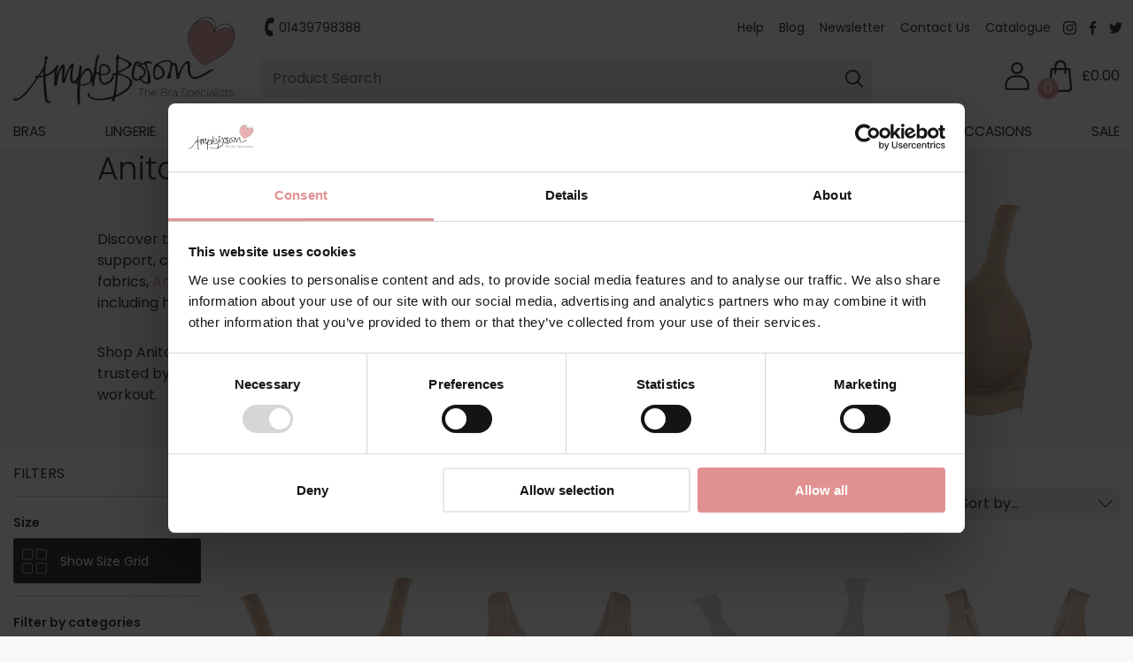

--- FILE ---
content_type: text/html; charset=UTF-8
request_url: https://www.amplebosom.com/anita-active
body_size: 11379
content:
<!DOCTYPE html>
<html lang="en">
<head>
	<meta charset="utf-8">
    <script>
        window.dataLayer = window.dataLayer || [];
    </script>
    	<!-- Google Tag Manager -->
	<script>(function(w,d,s,l,i){w[l]=w[l]||[];w[l].push({'gtm.start':
	new Date().getTime(),event:'gtm.js'});var f=d.getElementsByTagName(s)[0],
	j=d.createElement(s),dl=l!='dataLayer'?'&l='+l:'';j.async=true;j.src=
	'https://www.googletagmanager.com/gtm.js?id='+i+dl;f.parentNode.insertBefore(j,f);
	})(window,document,'script','dataLayer','GTM-PK6DBBS');</script>
	<!-- End Google Tag Manager -->
	<!-- Global site tag (gtag.js) - Google Ads: AW-903803352 -->
	<script async src="https://www.googletagmanager.com/gtag/js?id=AW-903803352"></script>
	<script>
	  function gtag(){dataLayer.push(arguments);}
	  gtag('js', new Date());

	  gtag('config', 'AW-903803352');
	</script>
            <!-- Klaviyo -->
        <script type="text/javascript" src="//static.klaviyo.com/onsite/js/klaviyo.js?company_id=Wz3Z76"></script>
    	<!-- End Google Ads tag Manager-->
			<title> Anita Active Sports Bras | AmpleBosom.com</title>
				<meta name="description" content="The Anita Active range includes comfortable, perfectly fitting sports bras with maximum support in breathable fabrics, in sizes A - K for plus-sized women during exercise and are recommended by professional athletes.">
	
	<meta http-equiv="X-UA-Compatible" content="IE=edge">
	<meta name="viewport" content="width=device-width, initial-scale=1, maximum-scale=1">
	<meta name="csrf-token" content="4rhR0MSIN1hhX1hVZprhKvmTxWHT9gpCbkBNfxrQ">
		<link rel="icon" type="image/png" href="https://www.amplebosom.com/favicon.png" />
	<link rel="apple-touch-icon" href="//img/apple-touch-icon.jpg">

	<meta name="HandheldFriendly" content="True">
<meta name="MobileOptimized" content="320">
<meta name="viewport" content="width=device-width, initial-scale=1">
	<link rel="stylesheet" href="https://www.amplebosom.com/assets/css/normalize.min.css?ver=1729760994">
	<link rel="stylesheet" href="https://www.amplebosom.com/assets/js/jquery-ui-1.14.1/jquery-ui.min.css?ver=1767862791">
	<link rel="stylesheet" href="https://www.amplebosom.com/assets/css/ample-bosom.min.css?ver=1761821216">


	
	<script>
		const baseURL = "https://www.amplebosom.com/";

		const messages = [
					];
	</script>

    <!-- Quantcast Tag -->
    <script type="text/javascript">
        window._qevents = window._qevents || [];

        (function() {
            let elem = document.createElement('script');
            elem.src = (document.location.protocol == "https:" ? "https://secure" : "http://edge") + ".quantserve.com/quant.js";
            elem.async = true;
            elem.type = "text/javascript";
            let scpt = document.getElementsByTagName('script')[0];
            scpt.parentNode.insertBefore(elem, scpt);
        })();

        window._qevents.push({
            qacct:"p-04ybGqV45bpZa",
            uid:"__INSERT_EMAIL_HERE__"
        });
    </script>

    <noscript>
        <div style="display:none;">
            <img src="//pixel.quantserve.com/pixel/p-04ybGqV45bpZa.gif" border="0" height="1" width="1" alt="Quantcast"/>
        </div>
    </noscript>
    <!-- End Quantcast tag -->
</head>
<body>
<!-- Google Tag Manager (noscript) -->
<noscript><iframe src="https://www.googletagmanager.com/ns.html?id=GTM-PK6DBBS"
height="0" width="0" style="display:none;visibility:hidden"></iframe></noscript>
<!-- End Google Tag Manager (noscript) -->
	<header id="page_header">
		<div class="header_container container fixed">
			<div class="logo_search_minicart_hamburger">
				<div class="logo">
					<a href="https://www.amplebosom.com">
                        <img src="https://www.amplebosom.com/assets/images/logo-mobile.svg" alt="Ample Bosom" class="logo_mobile" />
                        <img src="https://www.amplebosom.com/assets/images/logo.svg" style="max-width: 250px;" alt="Ample Bosom" class="logo_desktop" />
					</a>
				</div>
				<div class="search_minicart_hamburger">
					<div class="search">
						<div class="telephone">
							<a href="tel:+441439798388">01439798388</a>
						</div>
						<form class="search" action=https://www.amplebosom.com/search method="get">
							<input type="search" name="q" placeholder="Product Search" class="search_input" />
							<img src="https://www.amplebosom.com/assets/images/search.svg" alt="Search" class="search_button" />
						</form>
					</div>
					<div class="minicart">
						<div class="account_link">
															<a href="https://www.amplebosom.com/login" title="Login"></a>
							                            						</div>
						<a href="https://www.amplebosom.com/basket">
							<span class="minicart_total">&pound;0.00</span>
							<span class="minicart_items">0</span>
						</a>
					</div>
					<div class="hamburger_container">
						<button class="hamburger hamburger--spin menu_button" type="button">
							<span class="hamburger-box">
								<span class="hamburger-inner"></span>
							</span>
						</button>
					</div>
				</div>
			</div>
			<div class="nav_container">
				<nav class="main_nav">
	<ul>
					<li>
							<a href="https://www.amplebosom.com/bra">Bras</a>
			
							<div class="subnav">
								<div class="container fixed">
																																																																																																																																										<div class="subnav_group">
																														<h4><a href="https://www.amplebosom.com/bra">By size</a></h4>
																																																											<ul>
																																																																																																																																																																																																																</ul>
								</div>
																												<div class="subnav_group">
																														<h4><a href="https://www.amplebosom.com/bra">by type</a></h4>
																																						<ul>
																																																																																																																																																																																																																														<li>
																											<a href="https://www.amplebosom.com/bra/a-underwired">Under wired</a>
												</li>
																																												<li>
																											<a href="https://www.amplebosom.com/bra/a-non-wired-soft-cup">Non-wired / Soft cup</a>
												</li>
																																												<li>
																											<a href="https://www.amplebosom.com/bra/a-full-cup">Full cup</a>
												</li>
																																												<li>
																											<a href="https://www.amplebosom.com/bra/a-t-shirt">T-shirt</a>
												</li>
																																												<li>
																											<a href="https://www.amplebosom.com/bra/a-lingerie-set">Lingerie set</a>
												</li>
																																												<li>
																											<a href="https://www.amplebosom.com/bra/a-front-fastening">Front fastening</a>
												</li>
																																												<li>
																											<a href="https://www.amplebosom.com/bra/a-side-support">Side support</a>
												</li>
																																												<li>
																											<a href="https://www.amplebosom.com/bra/a-minimiser">Minimiser</a>
												</li>
																														</ul>
								</div>
																												<div class="subnav_group">
																														<h4><a href="https://www.amplebosom.com/bra">by brand</a></h4>
																																						<ul>
																																																																																																																																																																																																																														<li>
																											<a href="https://www.amplebosom.com/bra/empreinte">Empreinte</a>
												</li>
																																												<li>
																											<a href="https://www.amplebosom.com/bra/fantasie">Fantasie</a>
												</li>
																																												<li>
																											<a href="https://www.amplebosom.com/bra/triumph">Triumph</a>
												</li>
																																												<li>
																											<a href="https://www.amplebosom.com/bra/elomi">Elomi</a>
												</li>
																																												<li>
																											<a href="https://www.amplebosom.com/bra/goddess">Goddess</a>
												</li>
																																												<li>
																											<a href="https://www.amplebosom.com/bra/glamorise">Glamorise</a>
												</li>
																																												<li>
																											<a href="https://www.amplebosom.com/bra/anita-comfort">Anita Comfort</a>
												</li>
																																												<li>
																											<a href="https://www.amplebosom.com/bra/ulla-dessous">Ulla Dessous</a>
												</li>
																														</ul>
								</div>
																												<div class="subnav_group">
																														<h4><a href="https://www.amplebosom.com/bra">by colour</a></h4>
																																						<ul>
																																																																																																																																																																																																																														<li>
																											<span class="swatch_image_menu" style="background-image:url(https://images.amplebosom.com/stock/sweb/img002226.jpg)"></span>
																											<a href="https://www.amplebosom.com/bra/black">Black</a>
												</li>
																																												<li>
																											<span class="swatch_image_menu" style="background-image:url(https://images.amplebosom.com/stock/sweb/img005291.jpg)"></span>
																											<a href="https://www.amplebosom.com/bra/neutral">Neutral</a>
												</li>
																																												<li>
																											<span class="swatch_image_menu" style="background-image:url(https://images.amplebosom.com/stock/sweb/img005937.jpg)"></span>
																											<a href="https://www.amplebosom.com/bra/white">White</a>
												</li>
																																												<li>
																											<span class="swatch_image_menu" style="background-image:url(https://images.amplebosom.com/stock/sweb/img008304.jpg)"></span>
																											<a href="https://www.amplebosom.com/bra/off-white">Off White</a>
												</li>
																																												<li>
																											<span class="swatch_image_menu" style="background-image:url(https://images.amplebosom.com/stock/sweb/img008281.jpg)"></span>
																											<a href="https://www.amplebosom.com/bra/blue">Blue</a>
												</li>
																																												<li>
																											<span class="swatch_image_menu" style="background-image:url(https://images.amplebosom.com/stock/sweb/img008283.jpg)"></span>
																											<a href="https://www.amplebosom.com/bra/brown">Brown</a>
												</li>
																																												<li>
																											<span class="swatch_image_menu" style="background-image:url(https://images.amplebosom.com/stock/sweb/img003550.jpg)"></span>
																											<a href="https://www.amplebosom.com/bra/red">Red</a>
												</li>
																																												<li>
																											<span class="swatch_image_menu" style="background-image:url(https://images.amplebosom.com/stock/sweb/img014077.jpg)"></span>
																											<a href="https://www.amplebosom.com/bra/pink">Pink</a>
												</li>
																														</ul>
								</div>
																		</div>
				</div>
			</li>
					<li>
							<a href="https://www.amplebosom.com/lingerie">Lingerie</a>
			
							<div class="subnav">
								<div class="container fixed">
																																																																																																																																										<div class="subnav_group">
																														<h4><a href="https://www.amplebosom.com/lingerie">By size</a></h4>
																																																											<ul>
																																																																																																																																																																																																																</ul>
								</div>
																												<div class="subnav_group">
																														<h4><a href="https://www.amplebosom.com/lingerie">by type</a></h4>
																																						<ul>
																																																																																																																																																																																																																														<li>
																											<a href="https://www.amplebosom.com/lingerie/body-corselette">Body / Corselette</a>
												</li>
																																												<li>
																											<a href="https://www.amplebosom.com/lingerie/suspender-belt">Suspender Belt</a>
												</li>
																																												<li>
																											<a href="https://www.amplebosom.com/lingerie/slip">Slip</a>
												</li>
																																												<li>
																											<a href="https://www.amplebosom.com/lingerie/camisole-vest">Camisole / Vest</a>
												</li>
																																												<li>
																											<a href="https://www.amplebosom.com/lingerie/a-non-wired-soft-cup">Non-Wired / Soft cup</a>
												</li>
																																												<li>
																											<a href="https://www.amplebosom.com/lingerie/a-full-cup">Full cup</a>
												</li>
																																												<li>
																											<a href="https://www.amplebosom.com/lingerie/a-tummy-control">Tummy control</a>
												</li>
																														</ul>
								</div>
																												<div class="subnav_group">
																														<h4><a href="https://www.amplebosom.com">by brand</a></h4>
																																						<ul>
																																																																																																																																																																																																																														<li>
																											<a href="https://www.amplebosom.com/lingerie/slenderella">Slenderella</a>
												</li>
																																												<li>
																											<a href="https://www.amplebosom.com/lingerie/ulla-dessous">Ulla Dessous</a>
												</li>
																																												<li>
																											<a href="https://www.amplebosom.com/lingerie/anita-comfort">Anita Comfort</a>
												</li>
																																												<li>
																											<a href="https://www.amplebosom.com/lingerie/felina">Felina</a>
												</li>
																																												<li>
																											<a href="https://www.amplebosom.com/lingerie/pour-moi">Pour moi</a>
												</li>
																														</ul>
								</div>
																												<div class="subnav_group">
																														<h4><a href="https://www.amplebosom.com/lingerie">by colour</a></h4>
																																						<ul>
																																																																																																																																																																																																																														<li>
																											<span class="swatch_image_menu" style="background-image:url(https://images.amplebosom.com/stock/sweb/img005937.jpg)"></span>
																											<a href="https://www.amplebosom.com/lingerie/white">White</a>
												</li>
																																												<li>
																											<span class="swatch_image_menu" style="background-image:url(https://images.amplebosom.com/stock/sweb/img002226.jpg)"></span>
																											<a href="https://www.amplebosom.com/lingerie/black">Black</a>
												</li>
																																												<li>
																											<span class="swatch_image_menu" style="background-image:url(https://images.amplebosom.com/stock/sweb/img008304.jpg)"></span>
																											<a href="https://www.amplebosom.com/lingerie/off-white">Off White</a>
												</li>
																																												<li>
																											<span class="swatch_image_menu" style="background-image:url(https://images.amplebosom.com/stock/sweb/img005291.jpg)"></span>
																											<a href="https://www.amplebosom.com/lingerie/neutral">Neutral</a>
												</li>
																																												<li>
																											<span class="swatch_image_menu" style="background-image:url(https://images.amplebosom.com/stock/sweb/img008281.jpg)"></span>
																											<a href="https://www.amplebosom.com/lingerie/blue">Blue</a>
												</li>
																														</ul>
								</div>
																		</div>
				</div>
			</li>
					<li>
							<a href="https://www.amplebosom.com/nightwear">Nightwear</a>
			
							<div class="subnav">
								<div class="container fixed">
																																																																																																																																										<div class="subnav_group">
																														<h4><a href="https://www.amplebosom.com/nightwear">by type</a></h4>
																																						<ul>
																																																																																																																																																																																																																														<li>
																											<a href="https://www.amplebosom.com/nightwear/nightdress">Nightdress</a>
												</li>
																																												<li>
																											<a href="https://www.amplebosom.com/nightwear/housecoat-dressing-gown-wrap">Housecoat/ dressing gown/ wrap</a>
												</li>
																																												<li>
																											<a href="https://www.amplebosom.com/nightwear/bedjacket">Bedjacket</a>
												</li>
																																												<li>
																											<a href="https://www.amplebosom.com/nightwear/pyjamas">Pyjamas</a>
												</li>
																														</ul>
								</div>
																												<div class="subnav_group">
																														<h4><a href="https://www.amplebosom.com/nightwear">by brand</a></h4>
																																						<ul>
																																																																																																																																																																																																																														<li>
																											<a href="https://www.amplebosom.com/nightwear/slenderella">Slenderella</a>
												</li>
																																												<li>
																											<a href="https://www.amplebosom.com/nightwear/gaspe">Gaspe</a>
												</li>
																														</ul>
								</div>
																												<div class="subnav_group">
																														<h4><a href="https://www.amplebosom.com/nightwear">by colour</a></h4>
																																						<ul>
																																																																																																																																																																																																																														<li>
																											<span class="swatch_image_menu" style="background-image:url(https://images.amplebosom.com/stock/sweb/img008281.jpg)"></span>
																											<a href="https://www.amplebosom.com/nightwear/blue">Blue</a>
												</li>
																																												<li>
																											<span class="swatch_image_menu" style="background-image:url(https://images.amplebosom.com/stock/sweb/img008313.jpg)"></span>
																											<a href="https://www.amplebosom.com/nightwear/green">Green</a>
												</li>
																																												<li>
																											<span class="swatch_image_menu" style="background-image:url(https://images.amplebosom.com/stock/sweb/img005291.jpg)"></span>
																											<a href="https://www.amplebosom.com/nightwear/neutral">Neutral</a>
												</li>
																																												<li>
																											<span class="swatch_image_menu" style="background-image:url(https://images.amplebosom.com/stock/sweb/img008304.jpg)"></span>
																											<a href="https://www.amplebosom.com/nightwear/off-white">Off White</a>
												</li>
																														</ul>
								</div>
																		</div>
				</div>
			</li>
					<li>
							<a href="https://www.amplebosom.com/menswear">Menswear</a>
			
							<div class="subnav">
								<div class="container fixed">
																																																																																																																																										<div class="subnav_group">
																														<h4><a href="https://www.amplebosom.com/menswear">by type</a></h4>
																																						<ul>
																																																																																																																																																																																																																														<li>
																											<a href="https://www.amplebosom.com/menswear/mens-underwear">Mens Underwear</a>
												</li>
																														</ul>
								</div>
																												<div class="subnav_group">
																														<h4><a href="https://www.amplebosom.com/menswear">by brand</a></h4>
																																						<ul>
																																																																																																																																																																																																																														<li>
																											<a href="https://www.amplebosom.com/menswear/sloggi-men">Sloggi Men</a>
												</li>
																														</ul>
								</div>
																												<div class="subnav_group">
																														<h4><a href="https://www.amplebosom.com/menswear">by colour</a></h4>
																																						<ul>
																																																																																																																																																																																																																														<li>
																											<span class="swatch_image_menu" style="background-image:url(https://images.amplebosom.com/stock/sweb/img005937.jpg)"></span>
																											<a href="https://www.amplebosom.com/menswear/white">White</a>
												</li>
																																												<li>
																											<span class="swatch_image_menu" style="background-image:url(https://images.amplebosom.com/stock/sweb/img009740.jpg)"></span>
																											<a href="https://www.amplebosom.com/menswear/multi">Multi</a>
												</li>
																																												<li>
																											<span class="swatch_image_menu" style="background-image:url(https://images.amplebosom.com/stock/sweb/img002226.jpg)"></span>
																											<a href="https://www.amplebosom.com/menswear/black">Black</a>
												</li>
																														</ul>
								</div>
																		</div>
				</div>
			</li>
					<li>
							<a href="https://www.amplebosom.com/swimwear">Swimwear</a>
			
							<div class="subnav">
								<div class="container fixed">
																																																																																																																																										<div class="subnav_group">
																														<h4><a href="https://www.amplebosom.com/swimwear">by type</a></h4>
																																						<ul>
																																																																																																																																																																																																																														<li>
																											<a href="https://www.amplebosom.com/swimwear/swimsuit">Swimsuit</a>
												</li>
																																												<li>
																											<a href="https://www.amplebosom.com/swimwear/tankini">Tankini</a>
												</li>
																																												<li>
																											<a href="https://www.amplebosom.com/swimwear/bikini-tops-sets">Bikini tops &amp; sets</a>
												</li>
																																												<li>
																											<a href="https://www.amplebosom.com/swimwear/bikini-swim-bottoms">Bikini/ Swim bottoms</a>
												</li>
																																												<li>
																											<a href="https://www.amplebosom.com/swimwear/swimwear-accessories">Swimwear Accessories</a>
												</li>
																																												<li>
																											<a href="https://www.amplebosom.com/swimwear/a-underwired">Underwired</a>
												</li>
																																												<li>
																											<a href="https://www.amplebosom.com/swimwear/a-strapless">Strapless</a>
												</li>
																														</ul>
								</div>
																												<div class="subnav_group">
																														<h4><a href="https://www.amplebosom.com/swimwear">by brand</a></h4>
																																						<ul>
																																																																																																																																																																																																																														<li>
																											<a href="https://www.amplebosom.com/swimwear/fantasie-swim">Fantasie Swim</a>
												</li>
																																												<li>
																											<a href="https://www.amplebosom.com/swimwear/elomi-swim">Elomi Swim</a>
												</li>
																																												<li>
																											<a href="https://www.amplebosom.com/swimwear/freya-swim">Freya Swim</a>
												</li>
																																												<li>
																											<a href="https://www.amplebosom.com/swimwear/anita-swimwear">Anita Swim</a>
												</li>
																														</ul>
								</div>
																												<div class="subnav_group">
																														<h4><a href="https://www.amplebosom.com/swimwear">by colour</a></h4>
																																						<ul>
																																																																																																																																																																																																																														<li>
																											<span class="swatch_image_menu" style="background-image:url(https://images.amplebosom.com/stock/sweb/img002226.jpg)"></span>
																											<a href="https://www.amplebosom.com/swimwear/black">Black</a>
												</li>
																																												<li>
																											<span class="swatch_image_menu" style="background-image:url(https://images.amplebosom.com/stock/sweb/img008281.jpg)"></span>
																											<a href="https://www.amplebosom.com/swimwear/blue">Blue</a>
												</li>
																																												<li>
																											<span class="swatch_image_menu" style="background-image:url(https://images.amplebosom.com/stock/sweb/img009740.jpg)"></span>
																											<a href="https://www.amplebosom.com/swimwear/multi">Multi</a>
												</li>
																																												<li>
																											<span class="swatch_image_menu" style="background-image:url(https://images.amplebosom.com/stock/sweb/img008287.jpg)"></span>
																											<a href="https://www.amplebosom.com/swimwear/orange">Orange</a>
												</li>
																																												<li>
																											<span class="swatch_image_menu" style="background-image:url(https://images.amplebosom.com/stock/sweb/img014077.jpg)"></span>
																											<a href="https://www.amplebosom.com/swimwear/pink">Pink</a>
												</li>
																																												<li>
																											<span class="swatch_image_menu" style="background-image:url(https://images.amplebosom.com/stock/sweb/img008283.jpg)"></span>
																											<a href="https://www.amplebosom.com/swimwear/brown">Brown</a>
												</li>
																																												<li>
																											<span class="swatch_image_menu" style="background-image:url(https://images.amplebosom.com/stock/sweb/img002333.jpg)"></span>
																											<a href="https://www.amplebosom.com/swimwear/purple">Purple</a>
												</li>
																														</ul>
								</div>
																		</div>
				</div>
			</li>
					<li>
							<a href="https://www.amplebosom.com/shapewear">Shapewear</a>
			
							<div class="subnav">
								<div class="container fixed">
																																																																																																																																										<div class="subnav_group">
																														<h4><a href="https://www.amplebosom.com/shapewear">by type</a></h4>
																																						<ul>
																																																																																																																																																																																																																														<li>
																											<a href="https://www.amplebosom.com/shapewear/body-corselette">Body / Corselette</a>
												</li>
																																												<li>
																											<a href="https://www.amplebosom.com/shapewear/control-brief">Control Brief</a>
												</li>
																																												<li>
																											<a href="https://www.amplebosom.com/shapewear/foundation-wear">Foundation wear</a>
												</li>
																																												<li>
																											<a href="https://www.amplebosom.com/shapewear/a-full-cup">Full cup</a>
												</li>
																																												<li>
																											<a href="https://www.amplebosom.com/shapewear/a-tummy-control">Tummy control</a>
												</li>
																																												<li>
																											<a href="https://www.amplebosom.com/shapewear/a-non-wired-soft-cup">Non-Wired/ Soft cup</a>
												</li>
																														</ul>
								</div>
																												<div class="subnav_group">
																														<h4><a href="https://www.amplebosom.com/shapewear">by brand</a></h4>
																																						<ul>
																																																																																																																																																																																																																														<li>
																											<a href="https://www.amplebosom.com/shapewear/ulla-dessous">Ulla Dessous</a>
												</li>
																																												<li>
																											<a href="https://www.amplebosom.com/shapewear/anita-comfort">Anita Comfort</a>
												</li>
																																												<li>
																											<a href="https://www.amplebosom.com/shapewear/fantasie">Fantasie</a>
												</li>
																																												<li>
																											<a href="https://www.amplebosom.com/shapewear/felina">Felina</a>
												</li>
																																												<li>
																											<a href="https://www.amplebosom.com/shapewear/pour-moi">Pour Moi</a>
												</li>
																														</ul>
								</div>
																												<div class="subnav_group">
																														<h4><a href="https://www.amplebosom.com/shapewear">by colour</a></h4>
																																						<ul>
																																																																																																																																																																																																																														<li>
																											<span class="swatch_image_menu" style="background-image:url(https://images.amplebosom.com/stock/sweb/img002226.jpg)"></span>
																											<a href="https://www.amplebosom.com/shapewear/black">Black</a>
												</li>
																																												<li>
																											<span class="swatch_image_menu" style="background-image:url(https://images.amplebosom.com/stock/sweb/img005291.jpg)"></span>
																											<a href="https://www.amplebosom.com/shapewear/neutral">Neutral</a>
												</li>
																																												<li>
																											<span class="swatch_image_menu" style="background-image:url(https://images.amplebosom.com/stock/sweb/img005937.jpg)"></span>
																											<a href="https://www.amplebosom.com/shapewear/white">White</a>
												</li>
																																												<li>
																											<span class="swatch_image_menu" style="background-image:url(https://images.amplebosom.com/stock/sweb/img008304.jpg)"></span>
																											<a href="https://www.amplebosom.com/shapewear/off-white">Off White</a>
												</li>
																																												<li>
																											<span class="swatch_image_menu" style="background-image:url(https://images.amplebosom.com/stock/sweb/img008281.jpg)"></span>
																											<a href="https://www.amplebosom.com/shapewear/blue">Blue</a>
												</li>
																														</ul>
								</div>
																												<div class="subnav_group">
																														<h4><a href="https://www.amplebosom.com/miscellaneous">by type</a></h4>
																																						<ul>
																																																																																																																																																																																																																														<li>
																											<a href="https://www.amplebosom.com/miscellaneous/bra-accessories">Bra accessories</a>
												</li>
																														</ul>
								</div>
																												<div class="subnav_group">
																														<h4><a href="https://www.amplebosom.com/miscellaneous">by brand</a></h4>
																																						<ul>
																																																																																																																																																																																																																</ul>
								</div>
																												<div class="subnav_group">
																														<h4><a href="https://www.amplebosom.com/miscellaneous">by colour</a></h4>
																																						<ul>
																																																																																																																																																																																																																														<li>
																											<span class="swatch_image_menu" style="background-image:url(https://images.amplebosom.com/stock/sweb/img005291.jpg)"></span>
																											<a href="https://www.amplebosom.com/miscellaneous/neutral">Neutral</a>
												</li>
																																												<li>
																											<span class="swatch_image_menu" style="background-image:url(https://images.amplebosom.com/stock/sweb/img005937.jpg)"></span>
																											<a href="https://www.amplebosom.com/miscellaneous/white">White</a>
												</li>
																																												<li>
																											<span class="swatch_image_menu" style="background-image:url(https://images.amplebosom.com/stock/sweb/img002226.jpg)"></span>
																											<a href="https://www.amplebosom.com/miscellaneous/black">Black</a>
												</li>
																																												<li>
																											<span class="swatch_image_menu" style="background-image:url(https://images.amplebosom.com/stock/sweb/img009740.jpg)"></span>
																											<a href="https://www.amplebosom.com/miscellaneous/multi">Multi</a>
												</li>
																														</ul>
								</div>
																		</div>
				</div>
			</li>
					<li>
							<a href="https://www.amplebosom.com/briefs">Briefs</a>
			
							<div class="subnav">
								<div class="container fixed">
																																																																																																																																										<div class="subnav_group">
																														<h4><a href="https://www.amplebosom.com/briefs">by type</a></h4>
																																						<ul>
																																																																																																																																																																																																																														<li>
																											<a href="https://www.amplebosom.com/briefs/classic-full-brief">Classic/ Full brief</a>
												</li>
																																												<li>
																											<a href="https://www.amplebosom.com/briefs/control-brief">Control Brief</a>
												</li>
																																												<li>
																											<a href="https://www.amplebosom.com/briefs/thong-string">Thong/ String</a>
												</li>
																																												<li>
																											<a href="https://www.amplebosom.com/briefs/short">Short</a>
												</li>
																																												<li>
																											<a href="https://www.amplebosom.com/briefs/tai">Tai</a>
												</li>
																														</ul>
								</div>
																												<div class="subnav_group">
																														<h4><a href="https://www.amplebosom.com/briefs">by brand</a></h4>
																																						<ul>
																																																																																																																																																																																																																														<li>
																											<a href="https://www.amplebosom.com/briefs/empreinte">Empreinte</a>
												</li>
																																												<li>
																											<a href="https://www.amplebosom.com/briefs/fantasie">Fantasie</a>
												</li>
																																												<li>
																											<a href="https://www.amplebosom.com/briefs/sloggi">Sloggi</a>
												</li>
																																												<li>
																											<a href="https://www.amplebosom.com/briefs/elomi">Elomi</a>
												</li>
																																												<li>
																											<a href="https://www.amplebosom.com/briefs/triumph">Triumph</a>
												</li>
																																												<li>
																											<a href="https://www.amplebosom.com/briefs/ulla-dessous">Ulla Dessous</a>
												</li>
																																												<li>
																											<a href="https://www.amplebosom.com/briefs/freya">Freya</a>
												</li>
																														</ul>
								</div>
																												<div class="subnav_group">
																														<h4><a href="https://www.amplebosom.com/briefs">by colour</a></h4>
																																						<ul>
																																																																																																																																																																																																																														<li>
																											<span class="swatch_image_menu" style="background-image:url(https://images.amplebosom.com/stock/sweb/img002226.jpg)"></span>
																											<a href="https://www.amplebosom.com/briefs/black">Black</a>
												</li>
																																												<li>
																											<span class="swatch_image_menu" style="background-image:url(https://images.amplebosom.com/stock/sweb/img005291.jpg)"></span>
																											<a href="https://www.amplebosom.com/briefs/neutral">Neutral</a>
												</li>
																																												<li>
																											<span class="swatch_image_menu" style="background-image:url(https://images.amplebosom.com/stock/sweb/img005937.jpg)"></span>
																											<a href="https://www.amplebosom.com/briefs/white">White</a>
												</li>
																																												<li>
																											<span class="swatch_image_menu" style="background-image:url(https://images.amplebosom.com/stock/sweb/img008304.jpg)"></span>
																											<a href="https://www.amplebosom.com/briefs/off-white">Off White</a>
												</li>
																																												<li>
																											<span class="swatch_image_menu" style="background-image:url(https://images.amplebosom.com/stock/sweb/img008281.jpg)"></span>
																											<a href="https://www.amplebosom.com/briefs/blue">Blue</a>
												</li>
																																												<li>
																											<span class="swatch_image_menu" style="background-image:url(https://images.amplebosom.com/stock/sweb/img008283.jpg)"></span>
																											<a href="https://www.amplebosom.com/briefs/brown">Brown</a>
												</li>
																																												<li>
																											<span class="swatch_image_menu" style="background-image:url(https://images.amplebosom.com/stock/sweb/img003550.jpg)"></span>
																											<a href="https://www.amplebosom.com/briefs/red">Red</a>
												</li>
																																												<li>
																											<span class="swatch_image_menu" style="background-image:url(https://images.amplebosom.com/stock/sweb/img014077.jpg)"></span>
																											<a href="https://www.amplebosom.com/briefs/pink">Pink</a>
												</li>
																														</ul>
								</div>
																		</div>
				</div>
			</li>
					<li>
							<a href="https://www.amplebosom.com/brands">Brands</a>
			
							<div class="subnav brands">
								<div class="container fixed">
																																																																																																																																										<div class="subnav_group">
																														<h4><a href="https://www.amplebosom.com/brands">A</a></h4>
																																						<ul>
																																																																											<li>
																											<a href="https://www.amplebosom.com/anita-active">Anita Active</a>
												</li>
																																												<li>
																											<a href="https://www.amplebosom.com/anita-care">Anita Care</a>
												</li>
																																												<li>
																											<a href="https://www.amplebosom.com/anita-comfort">Anita Comfort</a>
												</li>
																																												<li>
																											<a href="https://www.amplebosom.com/anita-rosa-faia">Anita Rosa Faia</a>
												</li>
																																												<li>
																											<a href="https://www.amplebosom.com/anita-swimwear">Anita Swimwear</a>
												</li>
																														</ul>
								</div>
																												<div class="subnav_group">
																														<h4><a href="https://www.amplebosom.com/brands">B</a></h4>
																																						<ul>
																																																																											<li>
																											<a href="https://www.amplebosom.com/berlei">Berlei</a>
												</li>
																																												<li>
																											<a href="https://www.amplebosom.com/bestform">Bestform</a>
												</li>
																														</ul>
								</div>
																												<div class="subnav_group">
																														<h4><a href="https://www.amplebosom.com/brands">E</a></h4>
																																						<ul>
																																																																											<li>
																											<a href="https://www.amplebosom.com/elomi">Elomi</a>
												</li>
																																												<li>
																											<a href="https://www.amplebosom.com/elomi-swim">Elomi Swim</a>
												</li>
																																												<li>
																											<a href="https://www.amplebosom.com/empreinte">Empreinte</a>
												</li>
																														</ul>
								</div>
																												<div class="subnav_group">
																														<h4><a href="https://www.amplebosom.com/brands">F</a></h4>
																																						<ul>
																																																																											<li>
																											<a href="https://www.amplebosom.com/fantasie">Fantasie</a>
												</li>
																																												<li>
																											<a href="https://www.amplebosom.com/fantasie-swim">Fantasie Swim</a>
												</li>
																																												<li>
																											<a href="https://www.amplebosom.com/felina">Felina</a>
												</li>
																																												<li>
																											<a href="https://www.amplebosom.com/freya">Freya</a>
												</li>
																																												<li>
																											<a href="https://www.amplebosom.com/freya-swim">Freya Swim</a>
												</li>
																														</ul>
								</div>
																												<div class="subnav_group">
																														<h4><a href="https://www.amplebosom.com/brands">G</a></h4>
																																						<ul>
																																																																											<li>
																											<a href="https://www.amplebosom.com/gaspe">Gaspe</a>
												</li>
																																												<li>
																											<a href="https://www.amplebosom.com/gift-voucher">Gift Voucher</a>
												</li>
																																												<li>
																											<a href="https://www.amplebosom.com/glamorise">Glamorise</a>
												</li>
																																												<li>
																											<a href="https://www.amplebosom.com/goddess">Goddess</a>
												</li>
																														</ul>
								</div>
																												<div class="subnav_group">
																														<h4><a href="https://www.amplebosom.com/brands">J</a></h4>
																																						<ul>
																																																																											<li>
																											<a href="https://www.amplebosom.com/janira">Janira</a>
												</li>
																														</ul>
								</div>
																												<div class="subnav_group">
																														<h4><a href="https://www.amplebosom.com/brands">P</a></h4>
																																						<ul>
																																																																											<li>
																											<a href="https://www.amplebosom.com/pastunette">Pastunette</a>
												</li>
																																												<li>
																											<a href="https://www.amplebosom.com/pour-moi">Pour Moi</a>
												</li>
																																												<li>
																											<a href="https://www.amplebosom.com/primadonna">PrimaDonna</a>
												</li>
																																												<li>
																											<a href="https://www.amplebosom.com/primadonna-twist">PrimaDonna Twist</a>
												</li>
																														</ul>
								</div>
																												<div class="subnav_group">
																														<h4><a href="https://www.amplebosom.com/brands">R</a></h4>
																																						<ul>
																																																																											<li>
																											<a href="https://www.amplebosom.com/royce">Royce</a>
												</li>
																														</ul>
								</div>
																												<div class="subnav_group">
																														<h4><a href="https://www.amplebosom.com/brands">S</a></h4>
																																						<ul>
																																																																											<li>
																											<a href="https://www.amplebosom.com/slenderella">Slenderella</a>
												</li>
																																												<li>
																											<a href="https://www.amplebosom.com/sloggi">Sloggi</a>
												</li>
																																												<li>
																											<a href="https://www.amplebosom.com/sloggi-men">Sloggi Men</a>
												</li>
																														</ul>
								</div>
																												<div class="subnav_group">
																														<h4><a href="https://www.amplebosom.com/brands">T</a></h4>
																																						<ul>
																																																																											<li>
																											<a href="https://www.amplebosom.com/triumph">Triumph</a>
												</li>
																														</ul>
								</div>
																												<div class="subnav_group">
																														<h4><a href="https://www.amplebosom.com/brands">U</a></h4>
																																						<ul>
																																																																											<li>
																											<a href="https://www.amplebosom.com/ulla-dessous">Ulla Dessous</a>
												</li>
																														</ul>
								</div>
																		</div>
				</div>
			</li>
					<li>
							<a href="#">Occasions</a>
			
							<div class="subnav">
								<div class="container fixed">
																																																																																																																																										<div class="subnav_group">
																			<h4>New occasions</h4>
																		<ul>
																																																																																																																																																																																																																														<li>
																											<a href="https://www.amplebosom.com/occasions/gift-voucher">Gift Voucher</a>
												</li>
																																												<li>
																											<a href="https://www.amplebosom.com/occasions/underwired-bras-40-under-">Underwired Bras £40 &amp; under</a>
												</li>
																																												<li>
																											<a href="https://www.amplebosom.com/occasions/empreinte-sale">Empreinte Sale</a>
												</li>
																																												<li>
																											<a href="https://www.amplebosom.com/occasions/bridal-wedding-lingerie">Bridal Wedding Lingerie</a>
												</li>
																																												<li>
																											<a href="https://www.amplebosom.com/occasions/new-swimwear-arrivals">New Swimwear Arrivals</a>
												</li>
																																												<li>
																											<a href="https://www.amplebosom.com/occasions/ladies-nightwear-size-8">Ladies Nightwear Size 8</a>
												</li>
																														</ul>
								</div>
																												<div class="subnav_group">
																			<h4>Women`s Nightwear Size 28-30</h4>
																		<ul>
																																																																																																																																																																																																																</ul>
								</div>
																		</div>
				</div>
			</li>
					<li>
							<a href="https://www.amplebosom.com/sale">Sale</a>
			
							<div class="subnav">
								<div class="container fixed">
																																																																																																																																</div>
				</div>
			</li>
			</ul>
    <ul class="mobile_only">
        <li><a href="https://www.amplebosom.com/help">Help</a></li>
<li><a href="https://www.amplebosom.com/blog/post/latest">Blog</a></li>
<li><a href="https://www.amplebosom.com/request-newsletter">Newsletter</a></li>
<li><a href="https://www.amplebosom.com/contact-us">Contact Us</a></li>
<li><a href="https://www.amplebosom.com/request-catalogue">Catalogue</a></li>
    </ul>
</nav>
<div class="main_nav_overlay"></div>
				<nav class="super_nav">
                    <ul>
					    <li><a href="https://www.amplebosom.com/help">Help</a></li>
<li><a href="https://www.amplebosom.com/blog/post/latest">Blog</a></li>
<li><a href="https://www.amplebosom.com/request-newsletter">Newsletter</a></li>
<li><a href="https://www.amplebosom.com/contact-us">Contact Us</a></li>
<li><a href="https://www.amplebosom.com/request-catalogue">Catalogue</a></li>
    <li><a href="https://www.instagram.com/amplebosom/?hl=en" target="_blank"><img src="https://www.amplebosom.com/assets/images/social/instagram.svg" alt="Instagram" /></a></li>
    <li><a href="https://www.facebook.com/amplebosom/" target="_blank"><img src="https://www.amplebosom.com/assets/images/social/facebook.svg" alt="Facebook" /></a></li>
    <li><a href="https://twitter.com/amplebosom" target="_blank"><img src="https://www.amplebosom.com/assets/images/social/twitter.svg" alt="Twitter" /></a></li>
                    </ul>
				</nav>
			</div>
		</div>
	</header>
	<main id="page_main">


    <div class="full_width_page_header">
        <div class="container fixed narrow with_image">
        <h1>Anita Active Sports Bras & Underwear</h1>
        <p><p>Discover the Anita Active collection - expertly designed sports bras that provide exceptional support, comfort, and a perfect fit in cup sizes A to K. Made from breathable moisture-wicking fabrics, <a href="https://www.amplebosom.com/bra/anita-active">Anita Active sports bras</a> keep you secure and supported during all sorts of exercises including hitting the gym, going for a run, and enjoying a brisk walk.</p>
<p>Shop Anita Active women&rsquo;s sports bras for unbeatable fit, durability, and bounce control - trusted by active women worldwide. Experience superior support and comfort with every workout.</p></p>
                            <img src="https://images.amplebosom.com/stock/hweb/img042195.jpg">
                    </div>
    </div>

    <form method="get" id="brokerage_form">
        <input type="hidden" name="_token" value="4rhR0MSIN1hhX1hVZprhKvmTxWHT9gpCbkBNfxrQ">        <input type="hidden" id="brokerage_url" value="https://www.amplebosom.com/anita-active">
        <div class="container fixed brokerage_layout">
            <section class="brokerage_filter">
	<button class="close">Close</button>
	<div class="apply_button_container">
        <button class="apply pink">Done</button>
    </div>
	<h4>Filters</h4>
		<div class="filter_group">
		<h5>Size</h5>
		<button class="show_size_grid icon">Show Size Grid</button>
		<ul class="filter_list size_filter_list">
					</ul>
	</div>
	
			<div class="filter_group">
			<h5>Filter by categories</h5>

												<ul class="filter_list">
													<li>
								<a href="">
									<label>
										<input type="checkbox" name="product_categories[]" value="3">
										<span class="label">Bra</span>
										<span class="count" title="5 matched items">5</span>
									</label>
								</a>
							</li>
											</ul>
									</div>
			<div class="filter_group">
			<h5>Filter by type</h5>

												<ul class="filter_list">
													<li>
								<a href="">
									<label>
										<input type="checkbox" name="product_types[]" value="2">
										<span class="label">Bra</span>
										<span class="count" title="5 matched items">5</span>
									</label>
								</a>
							</li>
											</ul>
									</div>
			<div class="filter_group">
			<h5>Filter by attribute</h5>

												<ul class="filter_list">
													<li>
								<a href="">
									<label>
										<input type="checkbox" name="link_filters_attribute_groups[]" value="340">
										<span class="label">Sports</span>
										<span class="count" title="5 matched items">5</span>
									</label>
								</a>
							</li>
													<li>
								<a href="">
									<label>
										<input type="checkbox" name="link_filters_attribute_groups[]" value="326">
										<span class="label">Non-Wired/ Soft cup</span>
										<span class="count" title="5 matched items">5</span>
									</label>
								</a>
							</li>
													<li>
								<a href="">
									<label>
										<input type="checkbox" name="link_filters_attribute_groups[]" value="302">
										<span class="label">Full cup</span>
										<span class="count" title="5 matched items">5</span>
									</label>
								</a>
							</li>
													<li>
								<a href="">
									<label>
										<input type="checkbox" name="link_filters_attribute_groups[]" value="287">
										<span class="label">Adjustable straps</span>
										<span class="count" title="5 matched items">5</span>
									</label>
								</a>
							</li>
													<li>
								<a href="">
									<label>
										<input type="checkbox" name="link_filters_attribute_groups[]" value="337">
										<span class="label">Side support</span>
										<span class="count" title="2 matched items">2</span>
									</label>
								</a>
							</li>
													<li>
								<a href="">
									<label>
										<input type="checkbox" name="link_filters_attribute_groups[]" value="335">
										<span class="label">Seamless</span>
										<span class="count" title="2 matched items">2</span>
									</label>
								</a>
							</li>
													<li>
								<a href="">
									<label>
										<input type="checkbox" name="link_filters_attribute_groups[]" value="313">
										<span class="label">Lined</span>
										<span class="count" title="2 matched items">2</span>
									</label>
								</a>
							</li>
													<li>
								<a href="">
									<label>
										<input type="checkbox" name="link_filters_attribute_groups[]" value="349">
										<span class="label">Wide / Comfort straps</span>
										<span class="count" title="2 matched items">2</span>
									</label>
								</a>
							</li>
													<li>
								<a href="">
									<label>
										<input type="checkbox" name="link_filters_attribute_groups[]" value="300">
										<span class="label">Front adjustable straps</span>
										<span class="count" title="1 matched items">1</span>
									</label>
								</a>
							</li>
													<li>
								<a href="">
									<label>
										<input type="checkbox" name="link_filters_attribute_groups[]" value="325">
										<span class="label">Non-stretch straps</span>
										<span class="count" title="1 matched items">1</span>
									</label>
								</a>
							</li>
													<li>
								<a href="">
									<label>
										<input type="checkbox" name="link_filters_attribute_groups[]" value="342">
										<span class="label">T-shirt</span>
										<span class="count" title="1 matched items">1</span>
									</label>
								</a>
							</li>
													<li>
								<a href="">
									<label>
										<input type="checkbox" name="link_filters_attribute_groups[]" value="301">
										<span class="label">Front fastening</span>
										<span class="count" title="1 matched items">1</span>
									</label>
								</a>
							</li>
											</ul>
									</div>
			<div class="filter_group">
			<h5>Filter by brands</h5>

												<ul class="filter_list">
													<li>
								<a href="">
									<label>
										<input type="checkbox" name="brands[]" value="67">
										<span class="label">Anita Active</span>
										<span class="count" title="5 matched items">5</span>
									</label>
								</a>
							</li>
											</ul>
									</div>
			<div class="filter_group">
			<h5>Filter by ranges</h5>

												<ul class="filter_list">
													<li>
								<a href="https://www.amplebosom.com/anita-active/sports">
									<label>
										<input type="checkbox" name="ranges[]" value="367">
										<span class="label">Sports</span>
										<span class="count" title="5 matched items">5</span>
									</label>
								</a>
							</li>
											</ul>
									</div>
			<div class="filter_group">
			<h5>Filter by colours</h5>

												<ul class="filter_list">
													<li>
								<a href="">
									<label>
										<input type="checkbox" name="web_base_colours[]" value="3">
										<span class="label">Black</span>
										<span class="count" title="5 matched items">5</span>
									</label>
								</a>
							</li>
													<li>
								<a href="">
									<label>
										<input type="checkbox" name="web_base_colours[]" value="2">
										<span class="label">White</span>
										<span class="count" title="3 matched items">3</span>
									</label>
								</a>
							</li>
													<li>
								<a href="">
									<label>
										<input type="checkbox" name="web_base_colours[]" value="10">
										<span class="label">Neutral</span>
										<span class="count" title="3 matched items">3</span>
									</label>
								</a>
							</li>
													<li>
								<a href="">
									<label>
										<input type="checkbox" name="web_base_colours[]" value="4">
										<span class="label">Blue</span>
										<span class="count" title="1 matched items">1</span>
									</label>
								</a>
							</li>
											</ul>
									</div>
			<div class="filter_group">
			<h5>Filter by price</h5>

							<div class="price_slider_container">
					<div class="price_slider"></div>
					<div class="price_slider_label_min">
						&pound;<span class="slider_value_display" data-index="0"></span>
						<input type="hidden" class="slider_value" data-index="0" data-min_available_value="0" value="0" name="price_min" id="price_min" data-label="Min" size="3" readonly="readonly" />
					</div>
					<div class="price_slider_label_max">
						&pound;<span class="slider_value_display" data-index="1"></span>
						<input type="hidden" class="slider_value" data-index="1" data-max_available_value="95" value="95" name="price_max" id="price_max"  data-label="Max" size="3" readonly="readonly" />
					</div>
				</div>
					</div>
	
</section>            <div class="brokerage_header_list">
                <nav class="breadcrumbs" itemscope itemtype="https://schema.org/BreadcrumbList">
    <span itemprop="itemListElement" itemscope itemtype="https://schema.org/ListItem">
        <a itemprop="item" href="https://www.amplebosom.com" itemtype="https://schema.org/ItemList">
            <span itemprop="name">Home</span>
        </a>
        <meta itemprop="position" content="2" />
    </span>
    	    &nbsp;/&nbsp;
    <span itemprop="itemListElement" itemscope itemtype="https://schema.org/ListItem">
        <a itemprop="item" href="https://www.amplebosom.com/anita-active" itemtype="https://schema.org/ItemList">
            <span itemprop="name">Anita-active</span>
        </a>
        <meta itemprop="position" content="2" />
    </span>
        <!--
    html for individual product breadcrumb item:
    &nbsp;/&nbsp;
    <span itemprop="itemListElement" itemscope itemtype="https://schema.org/ListItem">
        <a itemprop="item" href="/product-url" itemtype="https://schema.org/Product">
            <span itemprop="name">Product Name</span>
        </a>
        <meta itemprop="position" content="3" />
    </span>
    -->
</nav>
                <div class="brokerage_header">
                    <div class="brokerage_header_counter_filters_sort_by">
                        <div class="brokerage_item_counter_filters">
                            <div class="brokerage_item_counter"><span id="total_number_of_products">5</span> <span id="total_number_of_products_label">items</span></div>
                            <button class="black icon brokerage_filter_toggle">Filters</button>
                        </div>
                        <div class="brokerage_sort_by">
                            <select class="sort_by" name="sort_by">
                                <option value="">Sort by...</option>
                                <option value="timestamp">Sort by Newest</option>
                                <option value="popularity">Sort by Best Sellers</option>
                                <option value="name">Sort by Name</option>
                                <option value="price">Sort by price</option>
                            </select>
                        </div>
                    </div>
                    <ul class="active_filters"></ul>
                </div>
                <section class="brokerage_list_container">
                    <div class="brokerage_list">
                                            <article class="brokerage_item">
    <a href="https://www.amplebosom.com/product/anita-active-momentum-maximum-support-soft-cup-sports-bra-5529" data-brokerage_item_link>
        <div class="image_container">
            <img data-brokerage_item_image src="https://images.amplebosom.com/stock/lweb/img042195.jpg" srcset="https://images.amplebosom.com/stock/lweb/img042195.jpg 2x" alt="Momentum Maximum Support Soft Cup Sports Bra" loading="lazy" />
                    </div>
        <h3 data-brokerage_item_name>Momentum Maximum Support Soft Cup Sports Bra</h3>
        <p class="brand_and_code">
            <span class="brand_name">by <span data-brokerage_brand_name>Anita Active</span></span>
            <span class="code" data-brokerage_item_code>5529</span>
        </p>
        <p class="rating"><img src="https://www.amplebosom.com/assets/images/stars/5.svg"
        		alt="5 stars" data-brokerage_item_rating /></p>
        <p class="price" data-brokerage_item_price>
        	<span class="was_price"></span>
        	<span class="now_price">&pound;69.00</span>
        </p>
    </a>
        <ul class="available_colours" data-brokerage_item_colours>
                            <li>
              <a href="https://www.amplebosom.com/product/anita-active-momentum-maximum-support-soft-cup-sports-bra-5529?c=2" data-brokerage_item_link>
                    <span class="swatch_image" ><span class="swatch_image_inner" title="Black" style="background-image:url(https://images.amplebosom.com/stock/sweb/img002226.jpg);  ;"></span></span>
              </a>
                </li>
                            <li>
              <a href="https://www.amplebosom.com/product/anita-active-momentum-maximum-support-soft-cup-sports-bra-5529?c=413" data-brokerage_item_link>
                    <span class="swatch_image" ><span class="swatch_image_inner" title="Desert" style="background-image:url(https://images.amplebosom.com/stock/sweb/img022242.jpg);  ;"></span></span>
              </a>
                </li>
                            <li>
              <a href="https://www.amplebosom.com/product/anita-active-momentum-maximum-support-soft-cup-sports-bra-5529?c=5" data-brokerage_item_link>
                    <span class="swatch_image" ><span class="swatch_image_inner" title="White" style="background-image:url(https://images.amplebosom.com/stock/sweb/img005937.jpg); border: 1px solid grey; ;"></span></span>
              </a>
                </li>
                    </ul>
</article>
                                            <article class="brokerage_item">
    <a href="https://www.amplebosom.com/product/anita-active-extreme-control-soft-cup-fuller-bust-sports-bra-5567" data-brokerage_item_link>
        <div class="image_container">
            <img data-brokerage_item_image src="https://images.amplebosom.com/stock/lweb/img036113.jpg" srcset="https://images.amplebosom.com/stock/lweb/img036113.jpg 2x" alt="Extreme Control Soft Cup Fuller Bust Sports Bra" loading="lazy" />
                    </div>
        <h3 data-brokerage_item_name>Extreme Control Soft Cup Fuller Bust Sports Bra</h3>
        <p class="brand_and_code">
            <span class="brand_name">by <span data-brokerage_brand_name>Anita Active</span></span>
            <span class="code" data-brokerage_item_code>5567</span>
        </p>
        <p class="rating"><img src="https://www.amplebosom.com/assets/images/stars/4.5.svg"
        		alt="4.5 stars" data-brokerage_item_rating /></p>
        <p class="price" data-brokerage_item_price>
        	<span class="was_price"></span>
        	<span class="now_price">&pound;95.00</span>
        </p>
    </a>
        <ul class="available_colours" data-brokerage_item_colours>
                            <li>
              <a href="https://www.amplebosom.com/product/anita-active-extreme-control-soft-cup-fuller-bust-sports-bra-5567?c=572" data-brokerage_item_link>
                    <span class="swatch_image" ><span class="swatch_image_inner" title="Smart Rose" style="background-image:url(https://images.amplebosom.com/stock/sweb/img034570.jpg);  ;"></span></span>
              </a>
                </li>
                            <li>
              <a href="https://www.amplebosom.com/product/anita-active-extreme-control-soft-cup-fuller-bust-sports-bra-5567?c=622" data-brokerage_item_link>
                    <span class="swatch_image" ><span class="swatch_image_inner" title="Peacock/anthracite" style="background-image:url(https://images.amplebosom.com/stock/sweb/img038036.jpg);  ;"></span></span>
              </a>
                </li>
                            <li>
              <a href="https://www.amplebosom.com/product/anita-active-extreme-control-soft-cup-fuller-bust-sports-bra-5567?c=712" data-brokerage_item_link>
                    <span class="swatch_image" ><span class="swatch_image_inner" title="Black/anthracite" style="background-image:url(https://images.amplebosom.com/stock/sweb/img043146.jpg);  ;"></span></span>
              </a>
                </li>
                    </ul>
</article>
                                            <article class="brokerage_item">
    <a href="https://www.amplebosom.com/product/anita-active-extreme-control-sports-bra-5527" data-brokerage_item_link>
        <div class="image_container">
            <img data-brokerage_item_image src="https://images.amplebosom.com/stock/lweb/img016816.jpg" srcset="https://images.amplebosom.com/stock/lweb/img016816.jpg 2x" alt="Extreme Control Sports Bra" loading="lazy" />
                    </div>
        <h3 data-brokerage_item_name>Extreme Control Sports Bra</h3>
        <p class="brand_and_code">
            <span class="brand_name">by <span data-brokerage_brand_name>Anita Active</span></span>
            <span class="code" data-brokerage_item_code>5527</span>
        </p>
        <p class="rating"><img src="https://www.amplebosom.com/assets/images/stars/4.5.svg"
        		alt="4.5 stars" data-brokerage_item_rating /></p>
        <p class="price" data-brokerage_item_price>
        	<span class="was_price"></span>
        	<span class="now_price">&pound;65.00</span>
        </p>
    </a>
        <ul class="available_colours" data-brokerage_item_colours>
                            <li>
              <a href="https://www.amplebosom.com/product/anita-active-extreme-control-sports-bra-5527?c=5" data-brokerage_item_link>
                    <span class="swatch_image" ><span class="swatch_image_inner" title="White" style="background-image:url(https://images.amplebosom.com/stock/sweb/img005937.jpg); border: 1px solid grey; ;"></span></span>
              </a>
                </li>
                            <li>
              <a href="https://www.amplebosom.com/product/anita-active-extreme-control-sports-bra-5527?c=2" data-brokerage_item_link>
                    <span class="swatch_image" ><span class="swatch_image_inner" title="Black" style="background-image:url(https://images.amplebosom.com/stock/sweb/img002226.jpg);  ;"></span></span>
              </a>
                </li>
                            <li>
              <a href="https://www.amplebosom.com/product/anita-active-extreme-control-sports-bra-5527?c=574" data-brokerage_item_link>
                    <span class="swatch_image" ><span class="swatch_image_inner" title="Black/gold" style="background-image:url(https://images.amplebosom.com/stock/sweb/img035104.jpg);  ;"></span></span>
              </a>
                </li>
                    </ul>
</article>
                                            <article class="brokerage_item">
    <a href="https://www.amplebosom.com/product/anita-active-light-and-firm-seamless-soft-cup-sports-bra-5521" data-brokerage_item_link>
        <div class="image_container">
            <img data-brokerage_item_image src="https://images.amplebosom.com/stock/lweb/img035094.jpg" srcset="https://images.amplebosom.com/stock/lweb/img035094.jpg 2x" alt="Light and Firm Seamless Soft Cup Sports Bra" loading="lazy" />
                    </div>
        <h3 data-brokerage_item_name>Light and Firm Seamless Soft Cup Sports Bra</h3>
        <p class="brand_and_code">
            <span class="brand_name">by <span data-brokerage_brand_name>Anita Active</span></span>
            <span class="code" data-brokerage_item_code>5521</span>
        </p>
        <p class="rating"><img src="https://www.amplebosom.com/assets/images/stars/4.5.svg"
        		alt="4.5 stars" data-brokerage_item_rating /></p>
        <p class="price" data-brokerage_item_price>
        	<span class="was_price"></span>
        	<span class="now_price">&pound;53.00</span>
        </p>
    </a>
        <ul class="available_colours" data-brokerage_item_colours>
                            <li>
              <a href="https://www.amplebosom.com/product/anita-active-light-and-firm-seamless-soft-cup-sports-bra-5521?c=572" data-brokerage_item_link>
                    <span class="swatch_image" ><span class="swatch_image_inner" title="Smart Rose" style="background-image:url(https://images.amplebosom.com/stock/sweb/img034570.jpg);  ;"></span></span>
              </a>
                </li>
                            <li>
              <a href="https://www.amplebosom.com/product/anita-active-light-and-firm-seamless-soft-cup-sports-bra-5521?c=2" data-brokerage_item_link>
                    <span class="swatch_image" ><span class="swatch_image_inner" title="Black" style="background-image:url(https://images.amplebosom.com/stock/sweb/img002226.jpg);  ;"></span></span>
              </a>
                </li>
                    </ul>
</article>
                                            <article class="brokerage_item">
    <a href="https://www.amplebosom.com/product/anita-active-front-fastening-sports-bra-5523" data-brokerage_item_link>
        <div class="image_container">
            <img data-brokerage_item_image src="https://images.amplebosom.com/stock/lweb/img024470.jpg" srcset="https://images.amplebosom.com/stock/lweb/img024470.jpg 2x" alt="Front Fastening Sports Bra" loading="lazy" />
                    </div>
        <h3 data-brokerage_item_name>Front Fastening Sports Bra</h3>
        <p class="brand_and_code">
            <span class="brand_name">by <span data-brokerage_brand_name>Anita Active</span></span>
            <span class="code" data-brokerage_item_code>5523</span>
        </p>
        <p class="rating"><img src="https://www.amplebosom.com/assets/images/stars/4.5.svg"
        		alt="4.5 stars" data-brokerage_item_rating /></p>
        <p class="price" data-brokerage_item_price>
        	<span class="was_price"></span>
        	<span class="now_price">&pound;59.00</span>
        </p>
    </a>
        <ul class="available_colours" data-brokerage_item_colours>
                            <li>
              <a href="https://www.amplebosom.com/product/anita-active-front-fastening-sports-bra-5523?c=5" data-brokerage_item_link>
                    <span class="swatch_image" ><span class="swatch_image_inner" title="White" style="background-image:url(https://images.amplebosom.com/stock/sweb/img005937.jpg); border: 1px solid grey; ;"></span></span>
              </a>
                </li>
                            <li>
              <a href="https://www.amplebosom.com/product/anita-active-front-fastening-sports-bra-5523?c=2" data-brokerage_item_link>
                    <span class="swatch_image" ><span class="swatch_image_inner" title="Black" style="background-image:url(https://images.amplebosom.com/stock/sweb/img002226.jpg);  ;"></span></span>
              </a>
                </li>
                    </ul>
</article>
                                        </div>
                    <div class="load_more">
                        <button class="grey">
                            <span class="load">
                                Load More...
                            </span>
                            <span class="loading">
                                Loading...
                            </span>
                        </button>
                    </div>
                </section>
            </div>
        </div>
    </form>
    <div style="padding: 30px 30px 30px 30px;">
        <h2>Anita Active Sports Bras - High-Performance Support for Workouts</h2>
        <p><p>Anita Active specialise in making top-quality sports bras that provide the perfect fit and secure support. With a functional cut and breathable materials, these support bras offer exceptional comfort and performance, whether you&rsquo;re in the gym, running, playing tennis, or even boxing.</p>
<p>Finding the right sports bra is key to staying active, and Anita Active makes that easy. This plus size lingerie is kind to the skin, giving you long-lasting comfort even through high-impact sports. All of these active bras have been finished with their renowned precision, so it&rsquo;s no wonder Anita Active is an award-winning bra range.</p>
<p>Unlike other brands, Anita Active sports bras come only in single cup sizes. This means they may feel smaller than brands using double cup sizing. Shop the Anita Active sports range today and experience unbeatable comfort, support, and performance. As a trusted UK brand partner of Anita Active, AmpleBosom.com is proud to offer this quality sportswear collection to our customers.</p>
<p>To find the perfect fit from popular brands, visit our <a href="https://www.amplebosom.com/size-guide">Bra Size Guide</a>. If you would like <a href="https://www.amplebosom.com/braspecialist">personalised advice from one of our bra specialists</a>, give our friendly team a call on 01439 798 388. We will be happy to help you find the perfect fit.</p>
<p><strong>Related searches:</strong> <a href="https://www.amplebosom.com/bra/anita-active">Anita Active Bras</a> | <a href="https://www.amplebosom.com/bra/a-sports">Sports Bras</a> | <a href="https://www.amplebosom.com/bra/a-seamless">Seamless Bras</a> | <a href="https://www.amplebosom.com/bra/a-non-wired-soft-cup">Non-Wired Bras</a> | <a href="https://www.amplebosom.com/bra/a-front-fastening">Front-Fastening Bras</a></p>
<p><strong>Frequently Asked Questions:</strong></p>
<ul>
<li><a href="https://www.amplebosom.com/blog/bra-recommendations/anita-lingerie-&amp;-bras">What Are The Best Anita Bras?</a></li>
<li><a href="https://www.amplebosom.com/blog/bra-recommendations/racer-back-sports-bras">What Are The Best Racerback Sports Bras?</a></li>
<li><a href="https://www.amplebosom.com/blog/bra-recommendations/recommended-everyday-underwired-bras">What Are The Best Everyday Underwired Bras?</a></li>
<li><a href="https://www.amplebosom.com/blog/bra-recommendations/wire-free-support-bras">What Are The Best Non-Wired Support Bras?</a></li>
<li><a href="https://www.amplebosom.com/blog/bra-recommendations/bras-for-heavy-breasts">What Are The Best Bras For Heavy Breasts?</a></li>
<li><a href="https://www.amplebosom.com/blog/bra-advice/how-to-choose-a-comfortable-bra">How Do I Choose A Comfortable Bra?</a></li>
<li><a href="https://www.amplebosom.com/blog/bra-advice/how-to-fit-a-plus-size-bra-properly">How Do I Fit A Plus Size Bra Properly?</a></li>
<li><a href="https://www.amplebosom.com/blog/bra-advice/measure-up---bra-measuring-guide">How Do I Measure My Bra Size At Home?</a></li>
<li><a href="https://www.amplebosom.com/blog/bra-advice/are-you-wearing-the-correct-size-bra">How Do I Know If I&rsquo;m Wearing The Right Size Bra?</a></li>
<li><a href="https://www.amplebosom.com/blog/bra-recommendations/best-bra-brands-for-big-busts">What Are The Best Bra Brands For Large Busts?</a></li>
<li><a href="https://www.amplebosom.com/blog/bra-advice/what-is-the-difference-between-uk-us-&amp;-european-bra-sizes">What Is The Difference Between UK, European and US Bra Sizing?</a></li>
</ul></p>
    </div>
    <div class="size_grid_overlay_container">
        <button class="close size_grid_close">Close</button>
        <div class="size_grid_overlay">
            <section class="size_grid_container">
    <h2>Choose Your Size</h2>

    <ul class="size_grid_choice">
              <li><a href="#bra_size_grid">By Bra Size</a></li>
                            </ul>

        <div class="size_grid bra" id="bra_size_grid">

		
															       <div></div>
																	       <div></div>
																        <div data-size="30B">
	            <a href="/bras/30B">30B</a>
	        </div>
		    												        <div data-size="30C">
	            <a href="/bras/30C">30C</a>
	        </div>
		    												        <div data-size="30D">
	            <a href="/bras/30D">30D</a>
	        </div>
		    													       <div></div>
																        <div data-size="30E">
	            <a href="/bras/30E">30E</a>
	        </div>
		    												        <div data-size="30F">
	            <a href="/bras/30F">30F</a>
	        </div>
		    													       <div></div>
																        <div data-size="30G">
	            <a href="/bras/30G">30G</a>
	        </div>
		    													       <div></div>
																        <div data-size="30H">
	            <a href="/bras/30H">30H</a>
	        </div>
		    													       <div></div>
																        <div data-size="30I">
	            <a href="/bras/30I">30I</a>
	        </div>
		    												        <div data-size="30J">
	            <a href="/bras/30J">30J</a>
	        </div>
		    													       <div></div>
																        <div data-size="30K">
	            <a href="/bras/30K">30K</a>
	        </div>
		    													       <div></div>
																	       <div></div>
																	       <div></div>
																	       <div></div>
																					        <div data-size="32A">
	            <a href="/bras/32A">32A</a>
	        </div>
		    													       <div></div>
																        <div data-size="32B">
	            <a href="/bras/32B">32B</a>
	        </div>
		    												        <div data-size="32C">
	            <a href="/bras/32C">32C</a>
	        </div>
		    												        <div data-size="32D">
	            <a href="/bras/32D">32D</a>
	        </div>
		    													       <div></div>
																        <div data-size="32E">
	            <a href="/bras/32E">32E</a>
	        </div>
		    												        <div data-size="32F">
	            <a href="/bras/32F">32F</a>
	        </div>
		    													       <div></div>
																        <div data-size="32G">
	            <a href="/bras/32G">32G</a>
	        </div>
		    													       <div></div>
																        <div data-size="32H">
	            <a href="/bras/32H">32H</a>
	        </div>
		    													       <div></div>
																        <div data-size="32I">
	            <a href="/bras/32I">32I</a>
	        </div>
		    												        <div data-size="32J">
	            <a href="/bras/32J">32J</a>
	        </div>
		    													       <div></div>
																        <div data-size="32K">
	            <a href="/bras/32K">32K</a>
	        </div>
		    													       <div></div>
																	       <div></div>
																	       <div></div>
																	       <div></div>
																					        <div data-size="34A">
	            <a href="/bras/34A">34A</a>
	        </div>
		    													       <div></div>
																        <div data-size="34B">
	            <a href="/bras/34B">34B</a>
	        </div>
		    												        <div data-size="34C">
	            <a href="/bras/34C">34C</a>
	        </div>
		    												        <div data-size="34D">
	            <a href="/bras/34D">34D</a>
	        </div>
		    													       <div></div>
																        <div data-size="34E">
	            <a href="/bras/34E">34E</a>
	        </div>
		    												        <div data-size="34F">
	            <a href="/bras/34F">34F</a>
	        </div>
		    													       <div></div>
																        <div data-size="34G">
	            <a href="/bras/34G">34G</a>
	        </div>
		    													       <div></div>
																        <div data-size="34H">
	            <a href="/bras/34H">34H</a>
	        </div>
		    													       <div></div>
																        <div data-size="34I">
	            <a href="/bras/34I">34I</a>
	        </div>
		    												        <div data-size="34J">
	            <a href="/bras/34J">34J</a>
	        </div>
		    													       <div></div>
																        <div data-size="34K">
	            <a href="/bras/34K">34K</a>
	        </div>
		    													       <div></div>
																	       <div></div>
																	       <div></div>
																	       <div></div>
																					        <div data-size="36A">
	            <a href="/bras/36A">36A</a>
	        </div>
		    													       <div></div>
																        <div data-size="36B">
	            <a href="/bras/36B">36B</a>
	        </div>
		    												        <div data-size="36C">
	            <a href="/bras/36C">36C</a>
	        </div>
		    												        <div data-size="36D">
	            <a href="/bras/36D">36D</a>
	        </div>
		    													       <div></div>
																        <div data-size="36E">
	            <a href="/bras/36E">36E</a>
	        </div>
		    												        <div data-size="36F">
	            <a href="/bras/36F">36F</a>
	        </div>
		    													       <div></div>
																        <div data-size="36G">
	            <a href="/bras/36G">36G</a>
	        </div>
		    													       <div></div>
																        <div data-size="36H">
	            <a href="/bras/36H">36H</a>
	        </div>
		    													       <div></div>
																        <div data-size="36I">
	            <a href="/bras/36I">36I</a>
	        </div>
		    												        <div data-size="36J">
	            <a href="/bras/36J">36J</a>
	        </div>
		    													       <div></div>
																        <div data-size="36K">
	            <a href="/bras/36K">36K</a>
	        </div>
		    													       <div></div>
																	       <div></div>
																	       <div></div>
																	       <div></div>
																					        <div data-size="38A">
	            <a href="/bras/38A">38A</a>
	        </div>
		    													       <div></div>
																        <div data-size="38B">
	            <a href="/bras/38B">38B</a>
	        </div>
		    												        <div data-size="38C">
	            <a href="/bras/38C">38C</a>
	        </div>
		    												        <div data-size="38D">
	            <a href="/bras/38D">38D</a>
	        </div>
		    													       <div></div>
																        <div data-size="38E">
	            <a href="/bras/38E">38E</a>
	        </div>
		    												        <div data-size="38F">
	            <a href="/bras/38F">38F</a>
	        </div>
		    													       <div></div>
																        <div data-size="38G">
	            <a href="/bras/38G">38G</a>
	        </div>
		    													       <div></div>
																        <div data-size="38H">
	            <a href="/bras/38H">38H</a>
	        </div>
		    													       <div></div>
																        <div data-size="38I">
	            <a href="/bras/38I">38I</a>
	        </div>
		    												        <div data-size="38J">
	            <a href="/bras/38J">38J</a>
	        </div>
		    													       <div></div>
																        <div data-size="38K">
	            <a href="/bras/38K">38K</a>
	        </div>
		    													       <div></div>
																	       <div></div>
																	       <div></div>
																	       <div></div>
																					        <div data-size="40A">
	            <a href="/bras/40A">40A</a>
	        </div>
		    													       <div></div>
																        <div data-size="40B">
	            <a href="/bras/40B">40B</a>
	        </div>
		    												        <div data-size="40C">
	            <a href="/bras/40C">40C</a>
	        </div>
		    												        <div data-size="40D">
	            <a href="/bras/40D">40D</a>
	        </div>
		    													       <div></div>
																        <div data-size="40E">
	            <a href="/bras/40E">40E</a>
	        </div>
		    												        <div data-size="40F">
	            <a href="/bras/40F">40F</a>
	        </div>
		    													       <div></div>
																        <div data-size="40G">
	            <a href="/bras/40G">40G</a>
	        </div>
		    													       <div></div>
																        <div data-size="40H">
	            <a href="/bras/40H">40H</a>
	        </div>
		    													       <div></div>
																        <div data-size="40I">
	            <a href="/bras/40I">40I</a>
	        </div>
		    												        <div data-size="40J">
	            <a href="/bras/40J">40J</a>
	        </div>
		    													       <div></div>
																        <div data-size="40K">
	            <a href="/bras/40K">40K</a>
	        </div>
		    													       <div></div>
																	       <div></div>
																	       <div></div>
																	       <div></div>
																					        <div data-size="42A">
	            <a href="/bras/42A">42A</a>
	        </div>
		    													       <div></div>
																        <div data-size="42B">
	            <a href="/bras/42B">42B</a>
	        </div>
		    												        <div data-size="42C">
	            <a href="/bras/42C">42C</a>
	        </div>
		    												        <div data-size="42D">
	            <a href="/bras/42D">42D</a>
	        </div>
		    													       <div></div>
																        <div data-size="42E">
	            <a href="/bras/42E">42E</a>
	        </div>
		    												        <div data-size="42F">
	            <a href="/bras/42F">42F</a>
	        </div>
		    													       <div></div>
																        <div data-size="42G">
	            <a href="/bras/42G">42G</a>
	        </div>
		    													       <div></div>
																        <div data-size="42H">
	            <a href="/bras/42H">42H</a>
	        </div>
		    													       <div></div>
																        <div data-size="42I">
	            <a href="/bras/42I">42I</a>
	        </div>
		    												        <div data-size="42J">
	            <a href="/bras/42J">42J</a>
	        </div>
		    													       <div></div>
																	       <div></div>
																	       <div></div>
																	       <div></div>
																	       <div></div>
																	       <div></div>
																					        <div data-size="44A">
	            <a href="/bras/44A">44A</a>
	        </div>
		    													       <div></div>
																        <div data-size="44B">
	            <a href="/bras/44B">44B</a>
	        </div>
		    												        <div data-size="44C">
	            <a href="/bras/44C">44C</a>
	        </div>
		    												        <div data-size="44D">
	            <a href="/bras/44D">44D</a>
	        </div>
		    													       <div></div>
																        <div data-size="44E">
	            <a href="/bras/44E">44E</a>
	        </div>
		    												        <div data-size="44F">
	            <a href="/bras/44F">44F</a>
	        </div>
		    													       <div></div>
																        <div data-size="44G">
	            <a href="/bras/44G">44G</a>
	        </div>
		    													       <div></div>
																        <div data-size="44H">
	            <a href="/bras/44H">44H</a>
	        </div>
		    													       <div></div>
																        <div data-size="44I">
	            <a href="/bras/44I">44I</a>
	        </div>
		    													       <div></div>
																	       <div></div>
																	       <div></div>
																	       <div></div>
																	       <div></div>
																	       <div></div>
																	       <div></div>
																						       <div></div>
																	       <div></div>
																        <div data-size="46B">
	            <a href="/bras/46B">46B</a>
	        </div>
		    												        <div data-size="46C">
	            <a href="/bras/46C">46C</a>
	        </div>
		    												        <div data-size="46D">
	            <a href="/bras/46D">46D</a>
	        </div>
		    													       <div></div>
																        <div data-size="46E">
	            <a href="/bras/46E">46E</a>
	        </div>
		    												        <div data-size="46F">
	            <a href="/bras/46F">46F</a>
	        </div>
		    													       <div></div>
																        <div data-size="46G">
	            <a href="/bras/46G">46G</a>
	        </div>
		    													       <div></div>
																        <div data-size="46H">
	            <a href="/bras/46H">46H</a>
	        </div>
		    													       <div></div>
																	       <div></div>
																	       <div></div>
																	       <div></div>
																	       <div></div>
																	       <div></div>
																	       <div></div>
																	       <div></div>
																	       <div></div>
																						       <div></div>
																	       <div></div>
																	       <div></div>
																        <div data-size="48C">
	            <a href="/bras/48C">48C</a>
	        </div>
		    												        <div data-size="48D">
	            <a href="/bras/48D">48D</a>
	        </div>
		    													       <div></div>
																        <div data-size="48E">
	            <a href="/bras/48E">48E</a>
	        </div>
		    												        <div data-size="48F">
	            <a href="/bras/48F">48F</a>
	        </div>
		    													       <div></div>
																        <div data-size="48G">
	            <a href="/bras/48G">48G</a>
	        </div>
		    													       <div></div>
																        <div data-size="48H">
	            <a href="/bras/48H">48H</a>
	        </div>
		    													       <div></div>
																	       <div></div>
																	       <div></div>
																	       <div></div>
																	       <div></div>
																	       <div></div>
																	       <div></div>
																	       <div></div>
																	       <div></div>
									
    </div>
    
            
</section>
        </div>
    </div>
    <div id="brokerage_item_template">
        <article class="brokerage_item">
    <a href="https://www.amplebosom.com/product/anita-active-front-fastening-sports-bra-5523" data-brokerage_item_link>
        <div class="image_container">
            <img data-brokerage_item_image src="https://images.amplebosom.com/stock/lweb/img024470.jpg" srcset="https://images.amplebosom.com/stock/lweb/img024470.jpg 2x" alt="Front Fastening Sports Bra" loading="lazy" />
                    </div>
        <h3 data-brokerage_item_name>Front Fastening Sports Bra</h3>
        <p class="brand_and_code">
            <span class="brand_name">by <span data-brokerage_brand_name>Anita Active</span></span>
            <span class="code" data-brokerage_item_code>5523</span>
        </p>
        <p class="rating"><img src="https://www.amplebosom.com/assets/images/stars/4.5.svg"
        		alt="4.5 stars" data-brokerage_item_rating /></p>
        <p class="price" data-brokerage_item_price>
        	<span class="was_price"></span>
        	<span class="now_price">&pound;59.00</span>
        </p>
    </a>
        <ul class="available_colours" data-brokerage_item_colours>
                            <li>
              <a href="https://www.amplebosom.com/product/anita-active-front-fastening-sports-bra-5523?c=5" data-brokerage_item_link>
                    <span class="swatch_image" ><span class="swatch_image_inner" title="White" style="background-image:url(https://images.amplebosom.com/stock/sweb/img005937.jpg); border: 1px solid grey; ;"></span></span>
              </a>
                </li>
                            <li>
              <a href="https://www.amplebosom.com/product/anita-active-front-fastening-sports-bra-5523?c=2" data-brokerage_item_link>
                    <span class="swatch_image" ><span class="swatch_image_inner" title="Black" style="background-image:url(https://images.amplebosom.com/stock/sweb/img002226.jpg);  ;"></span></span>
              </a>
                </li>
                    </ul>
</article>
    </div>


</main>
		<footer id="page_footer">
			<section class="newsletter-signup">
				<div class="container fixed">
					<div class="text">
						<div class="text_inner">
							<h2 class="section_title">Sign up for Offers</h2>
							<p>Be the first to hear about new styles, special offers, and new arrivals.</p>
						</div>
					</div>
					<form id="newsletter-form" action="https://www.amplebosom.com/request-newsletter" method="POST">
						<input type="hidden" name="_token" value="4rhR0MSIN1hhX1hVZprhKvmTxWHT9gpCbkBNfxrQ">						<div class="form_container">
							 <div class="form_1_2_thirds">
                                                                                                       <div class="form_group">
                                         <select name="title">
                                                <option value="" disabled selected>Title</option>
                                                                                                      <option value="MRS" data-show-block="order_details">Mrs.</option>
                                                                                                      <option value="MS" data-show-block="order_details">Ms.</option>
                                                                                                      <option value="MISS" data-show-block="order_details">Miss</option>
                                                                                                      <option value="MR" data-show-block="order_details">Mr.</option>
                                                                                                      <option value="DR" data-show-block="order_details">Dr.</option>
                                                                                                      <option value="REV" data-show-block="order_details">Rev.</option>
                                                                                                      <option value="LD" data-show-block="order_details">Lady</option>
                                                                                          </select>
                                     </div>
                                 								 <div class="form_group">
									 <input type="text" placeholder="First Name" name="forename" required="" />
								 </div>
								 <div class="form_group">
									 <input type="text" placeholder="Last Name" name="surname" required="" />
								 </div>
							 </div>
							<div class="form_group">
								<input type="email" placeholder="Email Address" name="email" required="" />
							</div>
							<div class="form_group">
								<input id="newsletter-form-submit" type="submit" value="Subscribe" class="green" />
							</div>
						</div>
						<div id="newsletter-form-response"></div>
					</form>
					<script>
						document.addEventListener("DOMContentLoaded", function () {
							const form = document.getElementById("newsletter-form");
							const responseContainer = document.getElementById("newsletter-form-response");
							const submit = document.getElementById("newsletter-form-submit");

							form.addEventListener("submit", async function (e) {
								e.preventDefault();
								responseContainer.innerHTML = "";
								submit.disabled = true;
								const formData = new FormData(form);
								const csrfToken = form.querySelector('input[name="_token"]').value;

                                // Combine the title, first name and last name into a single field
                                const title = formData.get('title');
                                const forename = formData.get("forename");
                                const surname = formData.get("surname");
                                formData.delete("forename");
                                formData.delete("surname");
                                formData.delete('title');
                                formData.append("name", `${title} ${forename} ${surname}`);

								try {
									const response = await fetch(form.action, {
										method: "POST",
										headers: {
											"X-CSRF-TOKEN": csrfToken,
											Accept: "application/json",
										},
										body: formData,
									});

									if (response.ok) {
										form.outerHTML = '<p class="success-message">Thank you for subscribing to our newsletter!</p>';
									} else if (response.status === 422) {
										const data = await response.json();
										const error = data.errors.email ? data.errors.email[0] : "Validation error";
										responseContainer.innerHTML = `<p class="error-message">${error}</p>`;
									} else {
										throw new Error("Something went wrong. Please try again.");
									}
								} catch (error) {
									responseContainer.innerHTML = `<p class="error-message">${error.message}</p>`;
								}
								submit.disabled = false;
							});
						});
					</script>
				</div>
			</section>
			<div class="container fixed footer_main">
				<nav class="footer">
					<div class="nav_column">
						<ul>
							<li><a href="https://www.amplebosom.com/contact-us">Contact</a></li>
							<li><a href="https://www.amplebosom.com/delivery">Delivery</a></li>
							<li><a href="https://www.amplebosom.com/returns">Returns</a></li>
						</ul>
					</div>
					<div class="nav_column nav_column-wide">
						<ul>
							<li><a href="https://www.amplebosom.com/bra">Bras</a></li>
							<li><a href="https://www.amplebosom.com/lingerie">Lingerie</a></li>
							<li><a href="https://www.amplebosom.com/nightwear">Nightwear</a></li>
							<li><a href="https://www.amplebosom.com/menswear">Menswear</a></li>
							<li><a href="https://www.amplebosom.com/swimwear">Swimwear</a></li>
							<li><a href="https://www.amplebosom.com/shapewear">Shapewear</a></li>
							<li><a href="https://www.amplebosom.com/miscellaneous">Accessories</a></li>
							<li><a href="https://www.amplebosom.com/briefs">Briefs</a></li>
							<li><a href="https://www.amplebosom.com/brands">Brands</a></li>
							<li><a href="https://www.amplebosom.com/sale">Sale</a></li>
						</ul>
					</div>
					<div class="nav_column">
						<ul>
							<li><a href="https://www.amplebosom.com/help">Help</a></li>
							<li><a href="https://www.amplebosom.com/legal">Legal</a></li>
							<li><a href="https://www.amplebosom.com/measuring-guides">Measuring Guides</a></li>
							<li><a href="https://www.amplebosom.com/request-newsletter">Newsletter</a></li>
							<li><a href="https://www.amplebosom.com/privacy">Privacy</a></li>
							<li><a href="https://www.amplebosom.com/testimonials">Testimonials</a></li>
						</ul>
					</div>
					<div class="nav_column">
						<ul>
							<li><a href="mailto:sally@amplebosom.com" class="icon_text email white">&nbsp;sally@amplebosom.com</a></li>
							<li><a href="tel:+441439798388" class="icon_text phone white">01439798388</a></li>
						</ul>
						<ul class="social_links">
							<li>
								<a class="social_media_account" href="https://www.instagram.com/amplebosom/?hl=en" target="_blank">
									<img src="/assets/images/social/instagram-white.svg" alt="Instagram" />
								</a>
							</li>
							<li>
								<a class="social_media_account" href="https://www.facebook.com/amplebosom/" target="_blank">
									<img src="/assets/images/social/facebook-white.svg" alt="Facebook" />
								</a>
							</li>
							<li>
								<a class="social_media_account" href="https://twitter.com/amplebosom" target="_blank">
									<img src="/assets/images/social/twitter-white.svg" alt="X" />
								</a>
							</li>
						</ul>
					</div>
				</nav>
			</div>
			<div class="subfooter">
				<div class="fixed container">
					<p>©Ample Bosom 2025 All rights reserved.</p>
					<p><a href="/legal">Terms &amp; Conditions</a> &nbsp;•&nbsp; <a href="/privacy">Privacy Policy</a></p>
				</div>
			</div>
		</footer>
		<div id="mobile_detector"></div>
                		<script src="https://www.amplebosom.com/assets/js/jquery-3.5.1.min.js?ver=1729760994"></script>
        		<script src="https://www.amplebosom.com/assets/js/jquery-ui-1.14.1/jquery-ui.min.js?ver=1767862791"></script>
				<script src="https://www.amplebosom.com/assets/js/core.min.js?ver=1761821216"></script>
        					<script src="https://www.amplebosom.com/assets/js/brokerage.min.js?ver=1761821216"></script>
		<script src="https://www.amplebosom.com/assets/js/product.min.js?ver=1761821216"></script>
						</body>
</html>


--- FILE ---
content_type: image/svg+xml
request_url: https://www.amplebosom.com/assets/images/filters.svg
body_size: 401
content:
<?xml version="1.0" encoding="utf-8"?>
<!-- Generator: Adobe Illustrator 25.1.0, SVG Export Plug-In . SVG Version: 6.00 Build 0)  -->
<svg version="1.1" id="Layer_1" xmlns="http://www.w3.org/2000/svg" xmlns:xlink="http://www.w3.org/1999/xlink" x="0px" y="0px"
	 viewBox="0 0 40 40" style="enable-background:new 0 0 40 40;" xml:space="preserve">
<style type="text/css">
	.st0{fill:#FFFFFF;}
</style>
<path class="st0" d="M37.9,19.5h-3.6c-0.3-3.4-3.1-6-6.5-6c-3.4,0-6.2,2.6-6.5,6H0.9c-0.3,0-0.5,0.2-0.5,0.5s0.2,0.5,0.5,0.5h20.4
	c0.3,3.4,3.1,6,6.5,6c3.4,0,6.2-2.6,6.5-6h3.6c0.3,0,0.5-0.2,0.5-0.5S38.2,19.5,37.9,19.5z M27.9,25.5c-2.9,0-5.2-2.2-5.5-5
	c0-0.2,0-0.3,0-0.5s0-0.3,0-0.5c0.3-2.8,2.6-5,5.5-5c2.9,0,5.2,2.2,5.5,5c0,0.2,0,0.3,0,0.5s0,0.3,0,0.5
	C33.1,23.3,30.7,25.5,27.9,25.5z"/>
<path class="st0" d="M0.9,9h3.6c0.3,3.4,3.1,6,6.5,6c3.4,0,6.2-2.6,6.5-6h20.4c0.3,0,0.5-0.2,0.5-0.5S38.2,8,37.9,8H17.5
	c-0.3-3.4-3.1-6-6.5-6C7.6,2,4.8,4.6,4.5,8H0.9C0.7,8,0.4,8.2,0.4,8.5S0.7,9,0.9,9z M11,3c2.9,0,5.2,2.2,5.5,5c0,0.2,0,0.3,0,0.5
	s0,0.3,0,0.5c-0.3,2.8-2.6,5-5.5,5c-2.9,0-5.2-2.2-5.5-5c0-0.2,0-0.3,0-0.5s0-0.3,0-0.5C5.8,5.2,8.1,3,11,3z"/>
<path class="st0" d="M0.9,32h3.6c0.3,3.4,3.1,6,6.5,6c3.4,0,6.2-2.6,6.5-6h20.4c0.3,0,0.5-0.2,0.5-0.5S38.2,31,37.9,31H17.5
	c-0.3-3.4-3.1-6-6.5-6c-3.4,0-6.2,2.6-6.5,6H0.9c-0.3,0-0.5,0.2-0.5,0.5S0.7,32,0.9,32z M11,26c2.9,0,5.2,2.2,5.5,5
	c0,0.2,0,0.3,0,0.5s0,0.3,0,0.5c-0.3,2.8-2.6,5-5.5,5c-2.9,0-5.2-2.2-5.5-5c0-0.2,0-0.3,0-0.5s0-0.3,0-0.5C5.8,28.2,8.1,26,11,26z"
	/>
</svg>


--- FILE ---
content_type: image/svg+xml
request_url: https://www.amplebosom.com/assets/images/size-grid.svg
body_size: 192
content:
<?xml version="1.0" encoding="utf-8"?>
<!-- Generator: Adobe Illustrator 25.1.0, SVG Export Plug-In . SVG Version: 6.00 Build 0)  -->
<svg version="1.1" id="Layer_1" xmlns="http://www.w3.org/2000/svg" xmlns:xlink="http://www.w3.org/1999/xlink" x="0px" y="0px"
	 viewBox="0 0 25 25" style="enable-background:new 0 0 25 25;" xml:space="preserve">
<style type="text/css">
	.st0{fill:none;stroke:#AAAAAA;stroke-miterlimit:10;}
</style>
<g>
	<g>
		<path class="st0" d="M8.5,10.5h-6c-1.1,0-2-0.9-2-2v-6c0-1.1,0.9-2,2-2h6c1.1,0,2,0.9,2,2v6C10.5,9.6,9.6,10.5,8.5,10.5z"/>
		<path class="st0" d="M22.5,10.5h-6c-1.1,0-2-0.9-2-2v-6c0-1.1,0.9-2,2-2h6c1.1,0,2,0.9,2,2v6C24.5,9.6,23.6,10.5,22.5,10.5z"/>
		<path class="st0" d="M8.5,24.5h-6c-1.1,0-2-0.9-2-2v-6c0-1.1,0.9-2,2-2h6c1.1,0,2,0.9,2,2v6C10.5,23.6,9.6,24.5,8.5,24.5z"/>
		<path class="st0" d="M22.5,24.5h-6c-1.1,0-2-0.9-2-2v-6c0-1.1,0.9-2,2-2h6c1.1,0,2,0.9,2,2v6C24.5,23.6,23.6,24.5,22.5,24.5z"/>
	</g>
</g>
</svg>


--- FILE ---
content_type: image/svg+xml
request_url: https://www.amplebosom.com/assets/images/stars/4.5.svg
body_size: 272
content:
<?xml version="1.0" encoding="utf-8"?>
<!-- Generator: Adobe Illustrator 25.2.0, SVG Export Plug-In . SVG Version: 6.00 Build 0)  -->
<svg version="1.1" id="Layer_1" xmlns="http://www.w3.org/2000/svg" xmlns:xlink="http://www.w3.org/1999/xlink" x="0px" y="0px"
	 viewBox="0 0 68 12" style="enable-background:new 0 0 68 12;" xml:space="preserve">
<style type="text/css">
	.st0{fill-rule:evenodd;clip-rule:evenodd;fill:#3B3A39;}
	.st1{fill:#D8D8D8;}
	.st2{fill:#3B3A39;}
</style>
<polygon class="st0" points="6,0.3 4.6,4.7 0,4.7 3.7,7.3 2.3,11.7 6,9 9.7,11.7 8.3,7.3 12,4.7 7.4,4.7 "/>
<polygon class="st0" points="48,0.3 46.6,4.7 42,4.7 45.7,7.3 44.3,11.7 48,9 51.7,11.7 50.3,7.3 54,4.7 49.4,4.7 "/>
<polygon class="st0" points="34,0.3 32.6,4.7 28,4.7 31.7,7.3 30.3,11.7 34,9 37.7,11.7 36.3,7.3 40,4.7 35.4,4.7 "/>
<polygon class="st0" points="20,0.3 18.6,4.7 14,4.7 17.7,7.3 16.3,11.7 20,9 23.7,11.7 22.3,7.3 26,4.7 21.4,4.7 "/>
<g>
	<polygon class="st1" points="62,9 62,9 65.7,11.7 64.3,7.3 68,4.7 63.4,4.7 62,0.3 62,0.3 	"/>
	<polygon class="st2" points="60.6,4.7 56,4.7 59.7,7.3 58.3,11.7 62,9 62,0.3 	"/>
</g>
</svg>


--- FILE ---
content_type: image/svg+xml
request_url: https://www.amplebosom.com/assets/images/social/instagram.svg
body_size: 327
content:
<?xml version="1.0" encoding="utf-8"?>
<!-- Generator: Adobe Illustrator 25.2.0, SVG Export Plug-In . SVG Version: 6.00 Build 0)  -->
<svg version="1.1" id="Layer_1" xmlns="http://www.w3.org/2000/svg" xmlns:xlink="http://www.w3.org/1999/xlink" x="0px" y="0px"
	 viewBox="0 0 50 50" style="enable-background:new 0 0 50 50;" xml:space="preserve">
<style type="text/css">
	.st0{fill:#3B3A39;}
</style>
<g>
	<path class="st0" d="M36.2,0H13.8C6.2,0,0,6.2,0,13.8v22.4C0,43.8,6.2,50,13.8,50h22.4C43.8,50,50,43.8,50,36.2V13.8
		C50,6.2,43.8,0,36.2,0z M45.6,36.2c0,5.2-4.2,9.4-9.4,9.4H13.8c-5.2,0-9.4-4.2-9.4-9.4V13.8c0-5.2,4.2-9.4,9.4-9.4h22.4
		c5.2,0,9.4,4.2,9.4,9.4V36.2L45.6,36.2z"/>
	<path class="st0" d="M25,12.1c-7.1,0-12.9,5.8-12.9,12.9S17.9,37.9,25,37.9S37.9,32.1,37.9,25S32.1,12.1,25,12.1z M25,33.4
		c-4.7,0-8.4-3.8-8.4-8.4c0-4.7,3.8-8.4,8.4-8.4s8.4,3.8,8.4,8.4C33.4,29.7,29.7,33.4,25,33.4z"/>
	<path class="st0" d="M38.4,8.4c-0.9,0-1.7,0.3-2.3,1c-0.6,0.6-1,1.4-1,2.3c0,0.9,0.3,1.7,1,2.3c0.6,0.6,1.4,1,2.3,1
		c0.9,0,1.7-0.3,2.3-1c0.6-0.6,1-1.4,1-2.3c0-0.9-0.3-1.7-1-2.3C40.1,8.7,39.3,8.4,38.4,8.4z"/>
</g>
</svg>


--- FILE ---
content_type: image/svg+xml
request_url: https://www.amplebosom.com/assets/images/logo-mobile.svg
body_size: 2385
content:
<?xml version="1.0" encoding="utf-8"?>
<!-- Generator: Adobe Illustrator 25.2.0, SVG Export Plug-In . SVG Version: 6.00 Build 0)  -->
<svg version="1.1" id="Layer_1" xmlns="http://www.w3.org/2000/svg" xmlns:xlink="http://www.w3.org/1999/xlink" x="0px" y="0px"
	 viewBox="0 0 228 57" style="enable-background:new 0 0 228 57;" xml:space="preserve">
<style type="text/css">
	.st0{fill-rule:evenodd;clip-rule:evenodd;fill:#3B3A39;}
</style>
<path class="st0" d="M30.3,24.2c2.4-3.4,4-5.8,4-5.7c0,0-0.1,2.8-0.1,5.3c-0.6,0.1-1.4,0.2-2.2,0.4C31.7,24.2,31.1,24.2,30.3,24.2
	 M72,31.3c0.6-0.4,1.1-0.9,1.6-1.5c0.1-0.1,0.2-0.2,0.2-0.3c-0.4,1.4-0.3,1.6-0.5,3C72.5,32.3,72.2,31.7,72,31.3z M100.2,22
	c0.5,0.1,4.4,0.2,5.6-0.7c1.9-1.4,2.7-2.9,1.8-5.2c-0.3-0.9-2.7-3-3.9-3.3c-4.1-1-4.1,2.5-4.5,5.7C99.1,19.8,98.5,21.8,100.2,22z
	 M1.5,51.9c0.9,0.3,2.3,0.4,4.3-0.3c2-0.7,6.1-3.8,8.8-6.5c3.4-3.5,10-12.8,14.7-19.4c1.3,0.2,3.2,0.1,5-0.2c0,0.3,0,0.6,0,0.9
	c0.3,6.9,0.7,19.3,2.3,26c0.2,0.7,0.9,2,2.2,2.4c3.4,1.1,6.5-1.5,1.5-2c-0.6-0.1-1-0.6-1.3-1.4c-0.2-0.7-1.9-17.8-2.3-26.4
	c0.4-0.1,0.8-0.3,1.2-0.4c1.7-0.7,3.7-1.6,5.4-2.8c3.5-2.3,4-3.2,4-3.2c-0.6,5.8-0.7,10.2-0.7,15.9c0,0.5,0.5,1.3,1.5,1.3
	c1.1,0,1.7-1,1.9-2.3s0.3-4,1.5-8.9c1.3-4.9,1.8-5.6,2.5-7.2c0.2-0.6,1.8-3.9,1.8-1.1c0,1.3-0.5,10.4-0.4,11.9s0.1,4.4,1.8,4.3
	s2-1.6,2.3-3c0.2-1.4,2-6.8,3-9c0.9-2.2,1.6-3.6,2.5-4.7c0.9-1.1,1.3-1,1,0.4c-0.3,1.4-1.4,5.6-1.4,9.8c0,3.1,0.5,7.4,4.7,6.7
	c0.3,0,0.7-0.2,1.3-0.4c0.4,0.8,1.7,1.9,2.5,2.2c0,0-0.4,6.9-0.4,10.9s0.1,7.4,0.3,9c0.2,1.9,2.4,4.3,2.8,0.9c0.1-1-0.3-8.7,0-14.7
	s0.2-10.9,0.7-12.9s4.6-7.7,5.6-8.5c2.1-1.9,4.3-1.1,5.2,1.6c0.8,2.5,1.2,10.1-1.7,11.4c-2.4,1.1-6.4,1.7-9.1,1.7l-0.1,1.2
	c3.7,0.1,8.3-0.5,11.4-2.7c0.8-0.6,1.4-1.3,1.8-2.1c-0.1,0.6-0.2,1-0.2,1.3c-0.3,1.8-0.2,3.1-0.2,3.5c-0.2,1.4,2.6,1.5,2.6-1.1
	c0-0.5,1-8.8,1.5-9.8c1-2.1,0.9-2.3,3.5-2c0.1,0,0.2,0,0.2,0v0.7c0.1,0.4,0.2,5.5,0.9,7.3c0.7,1.8,2.5,3.4,4.4,3.8
	c4.2,0.7,9.4-2.6,11-6.2c0.3-0.6,1.7-3.4,0.4-3.7c-0.5-0.1-1,0.6-1.3,1.1c-0.2,0.5-2,3.2-3.9,4.9c-2.2,2-6.7,3.4-8.2-0.1
	c-0.9-2.1-1-4.3-0.8-6.6c0,0,4.4,0.2,6.7-0.7c3.7-1.6,5.6-5.1,2.9-8.4c-1.1-1.4-2.7-2.3-3.5-2.8c-2.7-1.6-7-1.2-7.6,2.3l-0.8,6.4
	c-1,0.1-2,0.2-3,0.4c0.4-3.9,0.9-13.3,2.6-16.7c0.4-0.8,1.1-1.8,0.9-2.4c-0.8-1.9-2.5-0.5-3,1c-0.3,0.7-1.6,6-2.2,9.7
	s-1.3,8.7-1.3,8.7s-0.5,2.1-0.8,4.5c-0.1-1.9-0.7-3.8-1.2-5.3c-2.3-6-5.2-6.4-9.3-1.5c-0.9,1-2.4,3.4-3.4,5.2
	c0.2-0.8,0.4-1.5,0.5-2.2c0.6-2.7,0.7-6.4,0.6-7.6c-0.4-3.7-2.6-1.4-2.6,0.8c0,1-0.2,4.8-1.1,8.1c-1,3.4-1.9,4.4-3.1,5.8
	c-1.3,1.4-2,1.6-2.6,1.4s-0.9-1.5-1-3.1s0-6.5,0.6-9.8c0.2-1,0.4-1.8,0.5-2.4c1.1-3.8,0.5-7.2-3.3-2.6c-0.9,1-3.8,6.4-4.8,9.1
	C59.1,24,57.9,27,57.9,27s0.5-8.5,0.7-11c0.6-8.3-3.5-4.3-5.9-0.4c-1.7,2.9-2.2,5.8-3.1,9.1c0-4.4-0.4-6.8,1.8-10.5
	c1.4-2.4-1.6-2.2-2.4-1c-0.8,0.6-2.9,4-5.6,6.1c-1.4,1.2-3.3,2.1-4.7,2.8c-0.8,0.4-1.4,0.6-2,0.9v-0.3c-0.1-7.5,0.3-10,0.7-11.9
	s1.1-5.2,1.5-6.1c0.4-0.9,0.8-1.3,0.8-1.6c0-0.4-0.6-0.8-1-1s-2,0.1-2.4,0.9c-0.5,0.8-0.2,1.7-0.2,2.2s-0.5,5.1-1.1,7.3
	s-4.1,7.8-4.7,9c-0.3,0.6-1.1,1.6-1.9,2.7c-0.7,0-1.3,0-1.5,0C24,24.5,25,26.5,26.2,27c-0.1,0.1-0.2,0.3-0.3,0.4
	c-4,5.9-11.2,15.8-16.8,20.1c-2.1,1.6-3.5,2.3-4.8,2.4s-2-0.2-2.7-0.1C-0.4,50.1,0.6,51.6,1.5,51.9z"/>
<path class="st0" d="M118.7,19.3c0.2-4.9,0.3-9.3,0.4-10.9c0-0.4,0.2-1.9,0.3-3.5c0.3-0.2,0.7-0.3,1-0.3c0.9,0.1,7.3,3.2,8.6,4
	c4.6,2.8-1.1,6.4-3.6,7.7C124.1,17.1,121.3,18.2,118.7,19.3 M116.3,46L116.3,46c0,0,1.4-10.7,1.9-18.1c0.1-1.5,0.2-3.1,0.3-4.7
	c3.7,0,6.8,0.9,10.8,3.6c4.4,2.9,3.1,7.7-0.1,10.9C126.2,40.8,121.5,43.8,116.3,46z M117.5,0.8c-0.2,0.6-0.4,1.9-0.4,2.3v0.1
	c-0.7,0.3-1.3,0.7-1.3,1.1c-0.1,0.6,0.7,1.4,1.2,1.9c-0.1,3.5-0.4,9.4-0.6,14.2c-1.1,0.5-2.1,0.9-2.8,1.2c-0.5,0.2-2.6,0.9-2.6,1.6
	c0.1,0.7,0.5,0.9,2,0.6c1.2-0.2,2.2-0.3,3.2-0.4c-0.1,1.2-0.1,2.2-0.2,3c-0.3,5.9-1.5,15.9-2,17.8c-0.2,0.7-0.5,1.9-0.9,3
	c-8.4,3-17.7,4.1-24.1,1.2c-1.5-0.7-2.6-1.3-2.6-2c0-0.8,0.6-1.3,0.9-1.8c0.3-0.6,0.5-0.6,0.3-0.9c-0.4-0.8-3,0.9-3.2,2
	c0,1.1,1.3,2.7,3.1,3.7c6.3,3.6,16,3,24.9,0.2c-0.3,0.9-0.5,1.6-0.5,1.8c-0.1,0.7-0.2,1.5-0.2,1.5s1,0.1,1.5,0.1
	c0.6,0,1.4-0.2,1.4-0.2s0.3-0.4,0.3-0.8s-0.1-0.9,0.2-1.8c0.3-0.8,0.2-1.2,0.7-1.8c6.1-2.3,11.7-5.6,15.1-9.2
	c4.4-4.6,6.2-8.8,0.4-13.1c-1.4-1-7.2-3.5-9.7-4.2s-2.6-0.7-2.6-0.7c2.7-1.2,15.2-7,15.3-9.8c0.1-1.8-3.5-3.9-5.7-4.9
	c-2.3-1-5.3-2.3-6.5-2.7c-0.9-0.3-2-0.9-2.5-1.2c0-1.1,0-1.9-0.2-2.1C118.7-0.3,117.7,0.2,117.5,0.8z"/>
<path class="st0" d="M143.6,12.5c1.6-0.6,3.5-1.1,5.3-1c0,0,2.6,5.4,3.2,10.1c0.7,4.7,0.2,8.1,0.1,8.6c-0.2,0.6-0.5,1-1.4,1
	c-2.1,0-5-1.5-5.3-3.8c0,0,3.4-3.1,4-4.7c1.3-3.2,0.6-6.6-2.3-8.7C146,13.3,143.6,12.5,143.6,12.5 M143.6,10.4
	c-1.3-0.5-2.3-0.7-3.5,0.1c-1.2,0.7-2.3,5.2-3.1,8.8c-0.7,3.1-0.8,9.5,4,8.6c1.3-0.2,1.5-0.6,1.8-0.9s0.4-0.5,0.4-0.5l-0.5-0.6
	c-0.3-0.5,1-1.8,1.6-1.8c0.3,0,0.5,0.8,0.5,0.8s0.4,0.2,1-0.3s1.8-2,2.2-3.4s0.3-2.8-0.9-4.1c-1.3-1.3-3.2-2.7-4.6-3.3
	c-1.4-0.6-2.8-1.4-2.8-1.4s0.3-0.6,0.8-0.7c0.5-0.1,3.1-0.8,3.1-0.8S144.9,10.8,143.6,10.4z M145.8,10c-1.8-1-5.7-3.6-7.6-1.4
	c-0.6,0.7-4.2,8-4.1,13.4c0.1,5.5,3.4,10,8.8,7c0.5-0.3,0.9-0.6,0.9-0.6c1.4,3.1,4.8,5,8.2,4.8c1.7-0.1,3-0.8,3.4-2
	c0.7-2.5-0.4-7.5-1.3-10.2c-0.8-2.6-1.7-5.2-2.5-7.8c-0.3-1.1-1-3.2,1-3.2c1,0,3,0.1,3.5,0.1c2.8,0,0.2-1.5-0.8-1.9
	c-1.3-0.5-2.4-0.6-3.4-0.7c-1.9-0.1-3.7,0.2-3.7,2.3L145.8,10z"/>
<path class="st0" d="M162.6,13.4c0,0-1.9,3.1-2.1,6c-0.2,2.8,0.1,6.5,1.8,6.9s4-0.7,4.9-1.4c3.6-2.9,1.3-8.2-1.8-10.4
	C163.9,13.7,162.6,13.4,162.6,13.4 M158.6,18c-0.2,3.1-0.9,10.1,3.6,10.6c3.6,0.4,8.8-3.2,9.2-6.9c0.5-5.2-3.7-7.7-7.2-10.5
	c0,0,4.7-2.7,8.1-3.1c2.4-0.3,5.6-1,5.9,2.4c0.1,1.4-1.5,8.4-2.2,10.5s-2.1,4.4-1.8,5.5s3.6,1.3,3.9-0.5c0.1-0.7,1-8.5,1.6-11
	c0.6-2.6,2.8-4.7,3.4-1.9c0.5,2.7,1.3,8.9,1.5,11.1c0.3,2.2,0.1,2.8,0.6,3.3s1.8,0.5,2.3-0.2s1.4-5,2-6.3s1.9-5.2,3.9-8
	s3.2-3.5,3.8-2s-0.2,7.8,1.3,11.3c1.4,3.5,3.7,5.5,6.6,5.5c4.9,0,15.3-5.8,19.4-9c1.7-1.4,2.8-2.2,3-2.4s-0.8-0.1-1.8,0.2
	c-5.9,1.8-10.5,6.3-16,8.1c-8.9,3-9.6-2.2-9.5-10.2c0.1-3.6,0.4-6.4-1.7-6.9c-1-0.2-2,0.1-2.9,0.6c-4.2,2.3-6.6,9.3-8.7,13.6
	c-1-3.3-0.8-9.3-2.1-11c-1.3-1.6-2.5-1.8-4.2-0.7c-2.4-6.2-10.9-3.3-15.2-1.4c-3.4,1.5-4.5,2.8-4.5,2.8
	C159.8,12.6,158.7,16.5,158.6,18z"/>
</svg>


--- FILE ---
content_type: image/svg+xml
request_url: https://www.amplebosom.com/assets/images/social/facebook-white.svg
body_size: 90
content:
<?xml version="1.0" encoding="UTF-8"?>
<svg id="Layer_1" xmlns="http://www.w3.org/2000/svg" version="1.1" viewBox="0 0 512 512">
  <!-- Generator: Adobe Illustrator 29.4.0, SVG Export Plug-In . SVG Version: 2.1.0 Build 152)  -->
  <defs>
    <style>
      .st0 {
        fill: #fff;
      }
    </style>
  </defs>
  <path class="st0" d="M200.4,512h100v-225.6h74.5l14.2-92.1h-88.7v-59.8c0-25.2,12.4-49.8,52.1-49.8h40.3V6.2c-.4,0-36.8-6.2-71.6-6.2-73.1,0-120.8,44.1-120.8,124v70.2h-81.2v92.1h81.2v225.6Z"/>
</svg>

--- FILE ---
content_type: image/svg+xml
request_url: https://www.amplebosom.com/assets/images/minicart.svg
body_size: 335
content:
<?xml version="1.0" encoding="utf-8"?>
<!-- Generator: Adobe Illustrator 25.2.0, SVG Export Plug-In . SVG Version: 6.00 Build 0)  -->
<svg version="1.1" id="Layer_1" xmlns="http://www.w3.org/2000/svg" xmlns:xlink="http://www.w3.org/1999/xlink" x="0px" y="0px"
	 viewBox="0 0 20 20" style="enable-background:new 0 0 20 20;" xml:space="preserve">
<style type="text/css">
	.st0{fill-rule:evenodd;clip-rule:evenodd;fill:#3B3A39;}
</style>
<path class="st0" d="M17.3,17.3L16.2,5.6c0-0.3-0.3-0.6-0.6-0.6h-1.9V3.8c0-1-0.4-1.9-1.1-2.7C11.9,0.4,11,0,10,0
	C7.9,0,6.3,1.7,6.3,3.8V5H4.4C4.1,5,3.8,5.2,3.8,5.6L2.7,17.3c-0.1,0.7,0.2,1.4,0.6,1.9C3.8,19.7,4.5,20,5.2,20h9.6
	c0.7,0,1.4-0.3,1.8-0.8C17.1,18.7,17.3,18,17.3,17.3z M7.5,3.8c0-1.4,1.1-2.5,2.5-2.5c0.7,0,1.3,0.3,1.8,0.7
	c0.5,0.5,0.7,1.1,0.7,1.8V5h-5V3.8z M15.7,18.3c-0.2,0.3-0.6,0.4-0.9,0.4H5.2c-0.4,0-0.7-0.1-0.9-0.4c-0.2-0.3-0.4-0.6-0.3-1L5,6.2
	h1.3v1.9c0,0.3,0.3,0.6,0.6,0.6c0.3,0,0.6-0.3,0.6-0.6V6.2h5v1.9c0,0.3,0.3,0.6,0.6,0.6s0.6-0.3,0.6-0.6V6.2H15l1,11.1
	C16.1,17.7,15.9,18.1,15.7,18.3z"/>
</svg>


--- FILE ---
content_type: image/svg+xml
request_url: https://www.amplebosom.com/assets/images/phone.svg
body_size: 506
content:
<?xml version="1.0" encoding="utf-8"?>
<!-- Generator: Adobe Illustrator 25.2.0, SVG Export Plug-In . SVG Version: 6.00 Build 0)  -->
<svg version="1.1" id="Layer_1" xmlns="http://www.w3.org/2000/svg" xmlns:xlink="http://www.w3.org/1999/xlink" x="0px" y="0px"
	 viewBox="0 0 20 20" style="enable-background:new 0 0 20 20;" xml:space="preserve">
<style type="text/css">
	.st0{clip-path:url(#SVGID_2_);}
	.st1{clip-path:url(#SVGID_4_);fill:#3B3A39;}
</style>
<g>
	<g>
		<defs>
			<path id="SVGID_1_" d="M10,5.8c0.5-0.3,1.1-0.1,1.6,0c0.5,0,1.1,0.2,1.6-0.1c0.9-0.5,1.1-1.6,1.3-2.5S15,1,14.2,0.4
				c-0.4-0.3-0.8-0.2-1.3-0.3C12.5,0,12.1,0,11.7,0c-2,0.1-4,1.5-5.1,3.8C5.8,5.6,5.4,7.6,5.3,9.5c-0.1,2-0.1,3.9,0.5,5.8
				c0.3,1,0.7,2,1.5,2.9c0.9,0.9,1.8,1.5,2.9,1.7c0.4,0.1,0.9,0.1,1.4,0.1s1,0.1,1.4-0.2c0.7-0.6,0.5-1.8,0.4-2.6
				c-0.1-0.9,0-2-1-2.7s-2.1,0-3.1-0.6c-0.6-0.4-0.7-1.4-0.8-2c-0.1-1.4,0-2.7,0.2-4C9,7.2,9.3,6.3,10,5.8z"/>
		</defs>
		<use xlink:href="#SVGID_1_"  style="overflow:visible;fill:#3B3A39;"/>
		<clipPath id="SVGID_2_">
			<use xlink:href="#SVGID_1_"  style="overflow:visible;"/>
		</clipPath>
		<g class="st0">
			<g>
				<defs>
					<rect id="SVGID_3_" x="-897.8" y="-15" width="1920" height="3631"/>
				</defs>
				<use xlink:href="#SVGID_3_"  style="overflow:visible;fill:#3B3A39;"/>
				<clipPath id="SVGID_4_">
					<use xlink:href="#SVGID_3_"  style="overflow:visible;"/>
				</clipPath>
				<rect x="0.2" y="-5" class="st1" width="19.5" height="30"/>
			</g>
		</g>
	</g>
</g>
</svg>


--- FILE ---
content_type: image/svg+xml
request_url: https://www.amplebosom.com/assets/images/logo.svg
body_size: 4220
content:
<?xml version="1.0" encoding="utf-8"?>
<!-- Generator: Adobe Illustrator 25.2.0, SVG Export Plug-In . SVG Version: 6.00 Build 0)  -->
<svg version="1.1" id="Layer_1" xmlns="http://www.w3.org/2000/svg" xmlns:xlink="http://www.w3.org/1999/xlink" x="0px" y="0px"
	 viewBox="0 0 250 108" style="enable-background:new 0 0 250 108;" xml:space="preserve">
<style type="text/css">
	.st0{fill:#3B3A39;}
	.st1{fill-rule:evenodd;clip-rule:evenodd;fill:#3B3A39;}
	.st2{fill-rule:evenodd;clip-rule:evenodd;fill:#E8B1B1;}
</style>
<g>
	<g>
		<polygon class="st0" points="144.3,94.1 144.8,94.1 144.8,85.8 148,85.8 148,85.3 141.1,85.3 141.1,85.8 144.3,85.8 		"/>
		<path class="st0" d="M152.2,87.3c-1,0-1.8,0.5-2.2,1.3v-3.5h-0.5v9h0.5v-4.2c0-1.2,0.9-2.1,2.1-2.1c1.2,0,2.1,0.8,2.1,2v4.3h0.5
			v-4.3C154.7,88.3,153.7,87.3,152.2,87.3"/>
		<path class="st0" d="M159.6,87.8c1.6,0,2.6,1.1,2.7,2.8h-5.5C156.9,89,158.1,87.8,159.6,87.8 M159.6,93.8c-1.4,0-2.7-1.3-2.8-2.8
			h5.9c0-2.2-1.3-3.7-3.2-3.7c-1.8,0-3.3,1.5-3.3,3.4c0,1.9,1.5,3.5,3.3,3.5c1.1,0,2.2-0.4,2.8-1l-0.3-0.3
			C161.4,93.5,160.5,93.8,159.6,93.8z"/>
		<path class="st0" d="M168,93.6v-3.9h3.4c1.3,0,2.2,0.8,2.2,1.9c0,1.1-0.9,1.9-2.2,1.9H168z M168,89.3v-3.5h3.2c1.2,0,2,0.7,2,1.7
			c0,1.1-0.7,1.8-1.8,1.8H168z M167.6,94.1h3.8c1.5,0,2.6-1,2.6-2.4c0-1-0.7-1.9-1.6-2.2c0.7-0.2,1.2-1.1,1.2-2c0-1.3-1-2.2-2.4-2.2
			h-3.7V94.1z"/>
		<path class="st0" d="M176.3,89v-1.5h-0.5v6.6h0.5v-3.7c0-1.5,1.1-2.6,2.6-2.6v-0.5C177.6,87.3,176.6,88,176.3,89"/>
		<path class="st0" d="M182,93.8c-1.1,0-2-0.7-2-1.7c0-1,0.9-1.7,2.3-1.7c0.8,0,1.6,0.2,2.3,0.5V92C184.4,93.2,183,93.8,182,93.8
			 M182.5,87.3c-0.7,0-1.6,0.2-2.3,0.6l0.2,0.4c0.6-0.4,1.4-0.6,2-0.6c1.6,0,2.2,1.2,2.2,2.3v0.3c-0.7-0.3-1.6-0.5-2.3-0.5
			c-1.6,0-2.7,0.9-2.7,2.2c0,1.3,1,2.1,2.4,2.1c1,0,2.1-0.4,2.6-1.2v1.1h0.5v-4C185.1,88.5,184.1,87.3,182.5,87.3z"/>
		<path class="st0" d="M192.9,94.2c1.7,0,3-1,3-2.4c0-1.2-0.8-1.9-2.9-2.4c-1.9-0.5-2.7-1-2.7-1.8c0-1.2,1-2,2.3-2
			c1,0,2,0.4,2.8,1.2l0.3-0.4c-0.9-0.8-2-1.3-3-1.3c-1.7,0-2.8,1-2.8,2.5c0,1.1,0.8,1.7,2.9,2.2c1.9,0.4,2.7,1,2.7,2
			c0,1.1-1,1.9-2.5,1.9c-1.2,0-2.4-0.5-3.2-1.3l-0.3,0.4C190.4,93.7,191.6,94.2,192.9,94.2"/>
		<path class="st0" d="M200.4,93.8c-1.5,0-2.5-1.2-2.5-3c0-1.8,1.1-3,2.5-3c1.4,0,2.6,1.4,2.6,3C203,92.4,201.8,93.8,200.4,93.8
			 M200.5,87.3c-1.2,0-2.1,0.6-2.6,1.5v-1.4h-0.5v8.8h0.5v-3.6c0.5,0.9,1.5,1.5,2.6,1.5c1.6,0,3-1.6,3-3.5
			C203.5,88.9,202.1,87.3,200.5,87.3z"/>
		<path class="st0" d="M207.8,87.8c1.6,0,2.6,1.1,2.7,2.8H205C205.1,89,206.3,87.8,207.8,87.8 M207.8,93.8c-1.4,0-2.7-1.3-2.8-2.8
			h5.9c0-2.2-1.3-3.7-3.2-3.7c-1.8,0-3.3,1.5-3.3,3.4c0,1.9,1.5,3.5,3.3,3.5c1.1,0,2.2-0.4,2.8-1l-0.3-0.3
			C209.7,93.5,208.7,93.8,207.8,93.8z"/>
		<path class="st0" d="M215.2,94.2c0.9,0,1.7-0.4,2.3-1l-0.3-0.3c-0.5,0.5-1.2,0.8-1.9,0.8c-1.7,0-2.8-1.2-2.8-3c0-1.8,1.2-3,2.8-3
			c0.7,0,1.4,0.3,1.9,0.8l0.3-0.3c-0.6-0.6-1.4-1-2.3-1c-1.9,0-3.3,1.4-3.3,3.5C211.9,92.8,213.2,94.2,215.2,94.2"/>
		<path class="st0" d="M219.2,94.1h0.5v-6.6h-0.5V94.1z M219.4,86c0.2,0,0.4-0.2,0.4-0.4c0-0.2-0.2-0.4-0.4-0.4
			c-0.2,0-0.4,0.2-0.4,0.4C219,85.8,219.2,86,219.4,86z"/>
		<path class="st0" d="M223.7,93.8c-1.1,0-2-0.7-2-1.7c0-1,0.9-1.7,2.3-1.7c0.8,0,1.6,0.2,2.3,0.5V92
			C226,93.2,224.7,93.8,223.7,93.8 M224.2,87.3c-0.7,0-1.6,0.2-2.3,0.6l0.2,0.4c0.6-0.4,1.4-0.6,2-0.6c1.6,0,2.2,1.2,2.2,2.3v0.3
			c-0.7-0.3-1.6-0.5-2.3-0.5c-1.6,0-2.7,0.9-2.7,2.2c0,1.3,1,2.1,2.4,2.1c1,0,2.1-0.4,2.6-1.2v1.1h0.5v-4
			C226.7,88.5,225.7,87.3,224.2,87.3z"/>
		<rect x="228.7" y="85.1" class="st0" width="0.5" height="9"/>
		<path class="st0" d="M231.6,94.1h0.5v-6.6h-0.5V94.1z M231.8,86c0.2,0,0.4-0.2,0.4-0.4c0-0.2-0.2-0.4-0.4-0.4
			c-0.2,0-0.4,0.2-0.4,0.4C231.4,85.8,231.6,86,231.8,86z"/>
		<path class="st0" d="M236.3,94.2c1.2,0,2.3-0.8,2.3-1.7c0-0.9-0.6-1.5-2.2-2c-1.4-0.4-2-0.9-2-1.6c0-0.6,0.8-1.2,1.7-1.2
			c0.7,0,1.4,0.2,2.1,0.6l0.3-0.4c-0.7-0.5-1.6-0.7-2.4-0.7c-1.2,0-2.2,0.8-2.2,1.7c0,0.9,0.6,1.4,2.2,1.9c1.4,0.4,1.9,0.9,1.9,1.6
			c0,0.7-0.8,1.2-1.8,1.2c-0.8,0-1.7-0.3-2.5-0.9l-0.3,0.4C234.3,93.9,235.4,94.2,236.3,94.2"/>
		<path class="st0" d="M242.9,93.5c-0.3,0.2-0.6,0.3-0.9,0.3c-0.5,0-0.9-0.5-0.9-1.2v-4.6h1.7v-0.5h-1.7v-1.8h-0.5v1.8h-1.2v0.5h1.2
			v4.6c0,1,0.6,1.7,1.4,1.7c0.4,0,0.9-0.2,1.2-0.4L242.9,93.5z"/>
		<path class="st0" d="M246.6,94.2c1.2,0,2.3-0.8,2.3-1.7c0-0.9-0.6-1.5-2.2-2c-1.4-0.4-2-0.9-2-1.6c0-0.6,0.8-1.2,1.7-1.2
			c0.7,0,1.4,0.2,2.1,0.6l0.3-0.4c-0.7-0.5-1.6-0.7-2.4-0.7c-1.2,0-2.2,0.8-2.2,1.7c0,0.9,0.6,1.4,2.2,1.9c1.4,0.4,1.9,0.9,1.9,1.6
			c0,0.7-0.8,1.2-1.8,1.2c-0.8,0-1.7-0.3-2.5-0.9l-0.3,0.4C244.7,93.9,245.7,94.2,246.6,94.2"/>
	</g>
	<path class="st1" d="M29.9,70.8c2.4-3.4,4-5.8,4-5.7c0,0-0.1,2.8-0.1,5.3c-0.6,0.1-1.4,0.2-2.2,0.4C31.3,70.8,30.7,70.8,29.9,70.8
		 M71.6,77.9c0.6-0.4,1.1-0.9,1.6-1.5c0.1-0.1,0.2-0.2,0.2-0.3c-0.4,1.4-0.3,1.6-0.5,3C72.1,78.9,71.8,78.3,71.6,77.9z M99.8,68.6
		c0.5,0.1,4.4,0.2,5.6-0.7c1.9-1.4,2.7-2.9,1.8-5.2c-0.3-0.9-2.7-3-3.9-3.3c-4.1-1-4.1,2.5-4.5,5.7C98.7,66.4,98.1,68.4,99.8,68.6z
		 M1.1,98.5c0.9,0.3,2.3,0.4,4.3-0.3c2-0.7,6.1-3.8,8.8-6.5c3.4-3.5,10-12.8,14.7-19.4c1.3,0.2,3.2,0.1,5-0.2c0,0.3,0,0.6,0,0.9
		c0.3,6.9,0.7,19.3,2.3,26c0.2,0.7,0.9,2,2.2,2.4c3.4,1.1,6.5-1.5,1.5-2c-0.6-0.1-1-0.6-1.3-1.4c-0.2-0.7-1.9-17.8-2.3-26.4
		c0.4-0.1,0.8-0.3,1.2-0.4c1.7-0.7,3.7-1.6,5.4-2.8c3.5-2.3,4-3.2,4-3.2c-0.6,5.8-0.7,10.2-0.7,15.9c0,0.5,0.5,1.3,1.5,1.3
		c1.1,0,1.7-1,1.9-2.3c0.2-1.3,0.3-4,1.5-8.9c1.3-4.9,1.8-5.6,2.5-7.2c0.2-0.6,1.8-3.9,1.8-1.1c0,1.3-0.5,10.4-0.4,11.9
		c0.1,1.5,0.1,4.4,1.8,4.3c1.7-0.1,2-1.6,2.3-3c0.2-1.4,2-6.8,3-9c0.9-2.2,1.6-3.6,2.5-4.7c0.9-1.1,1.3-1,1,0.4
		c-0.3,1.4-1.4,5.6-1.4,9.8c0,3.1,0.5,7.4,4.7,6.7c0.3,0,0.7-0.2,1.3-0.4c0.4,0.8,1.7,1.9,2.5,2.2c0,0-0.4,6.9-0.4,10.9
		c0,4,0.1,7.4,0.3,9c0.2,1.9,2.4,4.3,2.8,0.9c0.1-1-0.3-8.7,0-14.7c0.3-6,0.2-10.9,0.7-12.9c0.5-2,4.6-7.7,5.6-8.5
		c2.1-1.9,4.3-1.1,5.2,1.6c0.8,2.5,1.2,10.1-1.7,11.4c-2.4,1.1-6.4,1.7-9.1,1.7L76,81.7c3.7,0.1,8.3-0.5,11.4-2.7
		c0.8-0.6,1.4-1.3,1.8-2.1c-0.1,0.6-0.2,1-0.2,1.3c-0.3,1.8-0.2,3.1-0.2,3.5c-0.2,1.4,2.6,1.5,2.6-1.1c0-0.5,1-8.8,1.5-9.8
		c1-2.1,0.9-2.3,3.5-2c0.1,0,0.2,0,0.2,0l0,0.7c0.1,0.4,0.2,5.5,0.9,7.3c0.7,1.8,2.5,3.4,4.4,3.8c4.2,0.7,9.4-2.6,11-6.2
		c0.3-0.6,1.7-3.4,0.4-3.7c-0.5-0.1-1,0.6-1.3,1.1c-0.2,0.5-2,3.2-3.9,4.9c-2.2,2-6.7,3.4-8.2-0.1c-0.9-2.1-1-4.3-0.8-6.6
		c0,0,4.4,0.2,6.7-0.7c3.7-1.6,5.6-5.1,2.9-8.4c-1.1-1.4-2.7-2.3-3.5-2.8c-2.7-1.6-7-1.2-7.6,2.3l-0.8,6.4c-1,0.1-2,0.2-3,0.4
		c0.4-3.9,0.9-13.3,2.6-16.7c0.4-0.8,1.1-1.8,0.9-2.4c-0.8-1.9-2.5-0.5-3,1c-0.3,0.7-1.6,6-2.2,9.7c-0.6,3.7-1.3,8.7-1.3,8.7
		S90.3,69.6,90,72c-0.1-1.9-0.7-3.8-1.2-5.3c-2.3-6-5.2-6.4-9.3-1.5c-0.9,1-2.4,3.4-3.4,5.2c0.2-0.8,0.4-1.5,0.5-2.2
		c0.6-2.7,0.7-6.4,0.6-7.6c-0.4-3.7-2.6-1.4-2.6,0.8c0,1-0.2,4.8-1.1,8.1c-1,3.4-1.9,4.4-3.1,5.8c-1.3,1.4-2,1.6-2.6,1.4
		c-0.6-0.2-0.9-1.5-1-3.1c-0.1-1.6,0-6.5,0.6-9.8c0.2-1,0.4-1.8,0.5-2.4c1.1-3.8,0.5-7.2-3.3-2.6c-0.9,1-3.8,6.4-4.8,9.1
		c-1.1,2.7-2.3,5.7-2.3,5.7s0.5-8.5,0.7-11c0.6-8.3-3.5-4.3-5.9-0.4c-1.7,2.9-2.2,5.8-3.1,9.1c0-4.4-0.4-6.8,1.8-10.5
		c1.4-2.4-1.6-2.2-2.4-1c-0.8,0.6-2.9,4-5.6,6.1c-1.4,1.2-3.3,2.1-4.7,2.8c-0.8,0.4-1.4,0.6-2,0.9l0-0.3c-0.1-7.5,0.3-10,0.7-11.9
		c0.4-1.9,1.1-5.2,1.5-6.1c0.4-0.9,0.8-1.3,0.8-1.6c0-0.4-0.6-0.8-1-1c-0.4-0.2-2,0.1-2.4,0.9c-0.5,0.8-0.2,1.7-0.2,2.2
		c0,0.5-0.5,5.1-1.1,7.3c-0.6,2.2-4.1,7.8-4.7,9c-0.3,0.6-1.1,1.6-1.9,2.7c-0.7,0-1.3,0-1.5,0c-2.9,0.3-1.9,2.3-0.7,2.8
		c-0.1,0.1-0.2,0.3-0.3,0.4c-4,5.9-11.2,15.8-16.8,20.1c-2.1,1.6-3.5,2.3-4.8,2.4c-1.3,0.1-2-0.2-2.7-0.1
		C-0.8,96.7,0.2,98.2,1.1,98.5z"/>
	<path class="st1" d="M118.3,65.9c0.2-4.9,0.3-9.3,0.4-10.9c0-0.4,0.2-1.9,0.3-3.5c0.3-0.2,0.7-0.3,1-0.3c0.9,0.1,7.3,3.2,8.6,4
		c4.6,2.8-1.1,6.4-3.6,7.7C123.7,63.7,120.9,64.8,118.3,65.9 M115.9,92.6L115.9,92.6c0,0,1.4-10.7,1.9-18.1c0.1-1.5,0.2-3.1,0.3-4.7
		c3.7,0,6.8,0.9,10.8,3.6c4.4,2.9,3.1,7.7-0.1,10.9C125.8,87.4,121.1,90.4,115.9,92.6z M117.1,47.4c-0.2,0.6-0.4,1.9-0.4,2.3l0,0.1
		c-0.7,0.3-1.3,0.7-1.3,1.1c-0.1,0.6,0.7,1.4,1.2,1.9c-0.1,3.5-0.4,9.4-0.6,14.2c-1.1,0.5-2.1,0.9-2.8,1.2c-0.5,0.2-2.6,0.9-2.6,1.6
		c0.1,0.7,0.5,0.9,2,0.6c1.2-0.2,2.2-0.3,3.2-0.4c-0.1,1.2-0.1,2.2-0.2,3c-0.3,5.9-1.5,15.9-2,17.8c-0.2,0.7-0.5,1.9-0.9,3
		c-8.4,3-17.7,4.1-24.1,1.2c-1.5-0.7-2.6-1.3-2.6-2c0-0.8,0.6-1.3,0.9-1.8c0.3-0.6,0.5-0.6,0.3-0.9c-0.4-0.8-3,0.9-3.2,2
		C84,93.4,85.3,95,87.1,96c6.3,3.6,16,3,24.9,0.2c-0.3,0.9-0.5,1.6-0.5,1.8c-0.1,0.7-0.2,1.5-0.2,1.5s1,0.1,1.5,0.1
		c0.6,0,1.4-0.2,1.4-0.2s0.3-0.4,0.3-0.8c0-0.4-0.1-0.9,0.2-1.8c0.3-0.8,0.2-1.2,0.7-1.8c6.1-2.3,11.7-5.6,15.1-9.2
		c4.4-4.6,6.2-8.8,0.4-13.1c-1.4-1-7.2-3.5-9.7-4.2c-2.5-0.7-2.6-0.7-2.6-0.7c2.7-1.2,15.2-7,15.3-9.8c0.1-1.8-3.5-3.9-5.7-4.9
		c-2.3-1-5.3-2.3-6.5-2.7c-0.9-0.3-2-0.9-2.5-1.2c0-1.1,0-1.9-0.2-2.1C118.3,46.3,117.3,46.8,117.1,47.4z"/>
	<path class="st1" d="M143.2,59.1c1.6-0.6,3.5-1.1,5.3-1c0,0,2.6,5.4,3.2,10.1c0.7,4.7,0.2,8.1,0.1,8.6c-0.2,0.6-0.5,1-1.4,1
		c-2.1,0-5-1.5-5.3-3.8c0,0,3.4-3.1,4-4.7c1.3-3.2,0.6-6.6-2.3-8.7C145.6,59.9,143.2,59.1,143.2,59.1 M143.2,57
		c-1.3-0.5-2.3-0.7-3.5,0.1c-1.2,0.7-2.3,5.2-3.1,8.8c-0.7,3.1-0.8,9.5,4,8.6c1.3-0.2,1.5-0.6,1.8-0.9c0.3-0.3,0.4-0.5,0.4-0.5
		l-0.5-0.6c-0.3-0.5,1-1.8,1.6-1.8c0.3,0,0.5,0.8,0.5,0.8s0.4,0.2,1-0.3c0.6-0.5,1.8-2,2.2-3.4c0.4-1.4,0.3-2.8-0.9-4.1
		c-1.3-1.3-3.2-2.7-4.6-3.3c-1.4-0.6-2.8-1.4-2.8-1.4s0.3-0.6,0.8-0.7c0.5-0.1,3.1-0.8,3.1-0.8S144.5,57.4,143.2,57z M145.4,56.6
		c-1.8-1-5.7-3.6-7.6-1.4c-0.6,0.7-4.2,8-4.1,13.4c0.1,5.5,3.4,10,8.8,7c0.5-0.3,0.9-0.6,0.9-0.6c1.4,3.1,4.8,5,8.2,4.8
		c1.7-0.1,3-0.8,3.4-2c0.7-2.5-0.4-7.5-1.3-10.2c-0.8-2.6-1.7-5.2-2.5-7.8c-0.3-1.1-1-3.2,1-3.2c1,0,3,0.1,3.5,0.1
		c2.8,0,0.2-1.5-0.8-1.9c-1.3-0.5-2.4-0.6-3.4-0.7c-1.9-0.1-3.7,0.2-3.7,2.3L145.4,56.6z"/>
	<path class="st1" d="M162.2,60c0,0-1.9,3.1-2.1,6c-0.2,2.8,0.1,6.5,1.8,6.9c1.7,0.4,4-0.7,4.9-1.4c3.6-2.9,1.3-8.2-1.8-10.4
		C163.5,60.3,162.2,60,162.2,60 M158.2,64.6c-0.2,3.1-0.9,10.1,3.6,10.6c3.6,0.4,8.8-3.2,9.2-6.9c0.5-5.2-3.7-7.7-7.2-10.5
		c0,0,4.7-2.7,8.1-3.1c2.4-0.3,5.6-1,5.9,2.4c0.1,1.4-1.5,8.4-2.2,10.5c-0.7,2.1-2.1,4.4-1.8,5.5c0.3,1.1,3.6,1.3,3.9-0.5
		c0.1-0.7,1-8.5,1.6-11c0.6-2.6,2.8-4.7,3.4-1.9c0.5,2.7,1.3,8.9,1.5,11.1c0.3,2.2,0.1,2.8,0.6,3.3c0.5,0.5,1.8,0.5,2.3-0.2
		c0.5-0.7,1.4-5,2-6.3c0.6-1.3,1.9-5.2,3.9-8c2-2.8,3.2-3.5,3.8-2c0.6,1.5-0.2,7.8,1.3,11.3c1.4,3.5,3.7,5.5,6.6,5.5
		c4.9,0,15.3-5.8,19.4-9c1.7-1.4,2.8-2.2,3-2.4c0.2-0.2-0.8-0.1-1.8,0.2c-5.9,1.8-10.5,6.3-16,8.1c-8.9,3-9.6-2.2-9.5-10.2
		c0.1-3.6,0.4-6.4-1.7-6.9c-1-0.2-2,0.1-2.9,0.6c-4.2,2.3-6.6,9.3-8.7,13.6c-1-3.3-0.8-9.3-2.1-11c-1.3-1.6-2.5-1.8-4.2-0.7
		c-2.4-6.2-10.9-3.3-15.2-1.4c-3.4,1.5-4.5,2.8-4.5,2.8C159.4,59.2,158.3,63.1,158.2,64.6z"/>
	<path class="st2" d="M215.7,58.4c1.2-0.6,2.4-1.3,3.5-1.9c5.2-2.7,10.5-5.3,15.5-8.6c4.4-2.9,8.6-6.3,11.4-10.8
		c1.4-2.2,2.3-4.6,2.8-7.1c0.7-3.5,1-8.4-1.9-11.1c-5-4.7-15.3,0.2-20.2,3.1l-0.5,0.3l0.1-0.5c0.4-3.7-0.6-7.4-3.4-10
		c-3.2-2.9-7.8-3.6-11.9-2.5c-3.4,0.9-6.3,3-8.6,5.7l-0.1,0.1l0,0c-1.2,1.5-2.2,3.2-3,4.9c-0.7,1.6-1.3,3.3-1.6,5.1
		c-1.9,11.2,5.1,22.8,13.2,29.9C212.6,56.1,214.1,57.3,215.7,58.4"/>
	<path class="st1" d="M227.1,20.5c1.7-4.2,2-9.2-1.5-12.6c-2.7-2.6-6.6-3.2-10.1-2.5c-4.1,0.8-7.6,3.3-10.3,6.3
		c1.8-1.4,3.7-2.4,5.9-3c4.3-1.1,9-0.4,12.4,2.6C226,13.8,227.2,17,227.1,20.5 M249,20.8c-0.3-1.2-0.8-2.4-1.4-3.4
		c-1.3-2.2-3.2-3.9-5.7-4.7c-2.5-0.8-5.2-0.4-7.5,0.8c-3,1.6-5.3,4.5-6.9,7.5c5.1-2.8,14.9-7.2,19.9-2.5
		C248.1,19.2,248.6,20,249,20.8z M215.7,58.4c1.2-0.6,2.4-1.3,3.5-1.9c5.2-2.7,10.5-5.3,15.5-8.6c4.4-2.9,8.6-6.3,11.4-10.8
		c1.4-2.2,2.3-4.6,2.8-7.1c0.7-3.5,1-8.4-1.9-11.1c-5-4.7-15.3,0.2-20.2,3.1l-0.5,0.3l0.1-0.5c0.4-3.7-0.6-7.4-3.4-10
		c-3.2-2.9-7.8-3.6-11.9-2.5c-3.4,0.9-6.3,3-8.6,5.7l-0.1,0.1l0,0c-1.2,1.5-2.2,3.2-3,4.9c-0.7,1.6-1.3,3.3-1.6,5.1
		c-1.9,11.2,5.1,22.8,13.2,29.9C212.6,56.1,214.1,57.3,215.7,58.4z M228.2,18.7c1.5-2.3,3.5-4.4,5.9-5.7c2.5-1.3,5.3-1.7,8-0.9
		c2.6,0.8,4.6,2.6,6,4.9c1.6,2.7,2.1,6,1.9,9.2c-0.1,1.3-0.2,2.5-0.5,3.8c-0.5,2.6-1.5,5-2.9,7.3c-2.8,4.6-7.1,8.1-11.5,11
		c-5,3.2-10.3,5.9-15.5,8.6c-1.2,0.6-2.5,1.3-3.7,1.9l-0.1,0.1l-0.1-0.1c-1.7-1.1-3.3-2.3-4.8-3.6c-8.3-7.2-15.4-19-13.4-30.4
		c0.3-1.8,0.8-3.5,1.6-5.2c1.1-2.3,2.4-4.2,3.9-6.2c3-4.1,7.3-7.6,12.4-8.7c3.7-0.8,7.8-0.1,10.6,2.6
		C229,10.5,229.3,14.8,228.2,18.7z"/>
</g>
</svg>


--- FILE ---
content_type: image/svg+xml
request_url: https://www.amplebosom.com/assets/images/social/phone-white.svg
body_size: 773
content:
<?xml version="1.0" encoding="UTF-8"?>
<svg id="Layer_1" xmlns="http://www.w3.org/2000/svg" version="1.1" viewBox="0 0 512 512">
  <!-- Generator: Adobe Illustrator 29.2.0, SVG Export Plug-In . SVG Version: 2.1.0 Build 108)  -->
  <defs>
    <style>
      .st0 {
        fill: #fff;
      }
    </style>
  </defs>
  <path class="st0" d="M297.288,43c17.798,0,34.444,8.165,44.528,21.84,8.83,11.976,11.656,26.93,7.755,41.028l-8.474,30.624c-5.661,20.443-25.449,34.97-48.122,35.326-4.619.073-9.194.907-13.541,2.469-7.755,2.786-14.926,7.716-20.745,14.261-13.097,14.712-19.738,37.409-19.738,67.46s6.63,52.703,19.707,67.424h0c5.816,6.554,13,11.496,20.781,14.294,4.345,1.563,8.919,2.398,13.536,2.472,22.674.365,42.462,14.891,48.121,35.326.053.192.107.381.163.572l8.312,30.036c3.901,14.098,1.074,29.052-7.747,41.017-10.095,13.682-26.744,21.851-44.536,21.851-27.829,0-49.115-6.815-63.263-20.252-19.657-18.673-35.772-41.414-47.907-67.607-16.87-36.374-25.424-78.48-25.424-125.149s8.554-88.758,25.432-125.149c12.126-26.177,28.242-48.918,47.896-67.589,14.15-13.44,35.436-20.254,63.266-20.254M423.573,364.299h.005-.005M297.288,1c-38.956,0-69.977,10.703-92.19,31.801-23.506,22.33-42.713,49.372-57.081,80.388-19.463,41.965-29.322,90.028-29.322,142.803s9.859,100.856,29.322,142.821c14.368,31.014,33.576,58.056,57.081,80.386,22.213,21.098,53.234,31.801,92.19,31.801,31.08,0,60.358-14.553,78.332-38.915,16.532-22.424,21.793-50.543,14.429-77.155l-8.476-30.631v.016c-10.627-38.376-46.698-65.449-87.923-66.112-.601-.216-1.999-.863-3.592-2.664-5.786-6.514-9.108-20.914-9.108-39.531s3.322-33.034,9.108-39.533c1.608-1.816,3.021-2.462,3.577-2.662,41.225-.649,77.311-27.736,87.938-66.113l8.476-30.63c7.364-26.611,2.103-54.732-14.429-77.154C357.646,15.538,328.368,1,297.288,1h0Z"/>
</svg>

--- FILE ---
content_type: image/svg+xml
request_url: https://www.amplebosom.com/assets/images/cross.svg
body_size: 190
content:
<?xml version="1.0" encoding="utf-8"?>
<!-- Generator: Adobe Illustrator 25.2.0, SVG Export Plug-In . SVG Version: 6.00 Build 0)  -->
<svg version="1.1" id="Layer_1" xmlns="http://www.w3.org/2000/svg" xmlns:xlink="http://www.w3.org/1999/xlink" x="0px" y="0px"
	 viewBox="0 0 26 26" style="enable-background:new 0 0 26 26;" xml:space="preserve">
<style type="text/css">
	.st0{fill:#3B3A39;}
</style>
<g>
	<path class="st0" d="M20.8,22.2l-17-17c-0.4-0.4-0.4-1,0-1.4l0,0c0.4-0.4,1-0.4,1.4,0l17,17c0.4,0.4,0.4,1,0,1.4l0,0
		C21.8,22.6,21.2,22.6,20.8,22.2z"/>
	<path class="st0" d="M3.8,20.8l17-17c0.4-0.4,1-0.4,1.4,0l0,0c0.4,0.4,0.4,1,0,1.4l-17,17c-0.4,0.4-1,0.4-1.4,0l0,0
		C3.4,21.8,3.4,21.2,3.8,20.8z"/>
</g>
</svg>


--- FILE ---
content_type: text/javascript
request_url: https://www.amplebosom.com/assets/js/brokerage.min.js?ver=1761821216
body_size: 2863
content:
var filters_open=!1,update_brokerage_timeout,size_grid_open=!1,preserve_body_no_scroll=!1,results_per_page=100;function hideFilters(e){$(".brokerage_filter").removeClass("active"),e&&($("body").removeClass("noscroll"),$(".main_nav_overlay").fadeOut(300)),filters_open=!1}function showFilters(){$(".brokerage_filter").addClass("active"),$("body").addClass("noscroll"),$(".main_nav_overlay").fadeIn(300),filters_open=!0}function addFilter(e,t,a){$ul=$("ul.active_filters"),$ul.find("li[data-name='"+e+"'][data-value='"+t+"']").length||$ul.append('<li data-name="'+e+'" data-value="'+t+'"><button>'+a+"</button></li>")}function removeFilter(e,t){$ul=$("ul.active_filters"),$ul.find("li[data-name='"+e+"'][data-value='"+t+"']").remove()}function updateFilters(e=!0){$(".size_grid").find("div[data-size]").removeClass("active"),$(".filter_group").each((function(){var e=$(this);$(this).find("input[type=checkbox]:checked").each((function(){addFilter($(this).attr("name"),$(this).attr("value"),$(this).parents("label").find("span.label").html()),e.find(".filter_list").hasClass("size_filter_list")&&$(".size_grid").find("div[data-size="+$(this).attr("value")+"]").addClass("active")})),$(this).find("input.slider_value").each((function(){if($display=$(this).prev(".slider_value_display").html($(this).val()),!$("ul.active_filters li[data-name='"+$(this).attr("name")+"']").length){if(0==$(this).attr("data-index"))var e="data-min_available_value";else e="data-max_available_value";var t=$(this).attr(e);$(this).val()!=t&&addFilter($(this).attr("name"),$(this).val(),$(this).attr("data-label")+" £"+$(this).val())}}))})),$("ul.active_filters li").each((function(){var e=!1,t=$(this),a=t.find("button"),i=$(this).attr("data-name"),r=$(this).attr("data-value");if($(".filter_group").find("input[type=checkbox][name='"+i+"'][value='"+r+"']").is(":checked"))e=!0;else if($(".filter_group").find("input.slider_value[name='"+i+"']").length){if($slider_input=$(".filter_group").find("input.slider_value[name='"+i+"']"),0==$slider_input.attr("data-index"))var l="data-min_available_value";else l="data-max_available_value";var n=$slider_input.attr(l);if($slider_input.val()!=n){e=!0;var s=a.html().substring(0,5)+$slider_input.val();t.attr("data-value",$slider_input.val()),a.html(s)}}e||removeFilter(i,r)})),e&&(clearTimeout(update_brokerage_timeout),update_brokerage_timeout=setTimeout(refreshProductList,500))}function refreshProductList(){filters=$("#brokerage_form").serialize(),$list=$(".brokerage_list"),$(".brokerage_list_container").addClass("loading"),$(".load_more button").fadeOut(100),$list.fadeTo(100,0,(function(){$list.slideUp(100,(function(){$list.empty(),$.ajaxSetup({headers:{"X-CSRF-TOKEN":$('meta[name="csrf-token"]').attr("content")}}),$.ajax({url:$("#brokerage_url").val(),method:"POST",data:{filters:filters,offset:0,length:results_per_page,dataType:"json"},success:function(e){if(e.hasOwnProperty("total_number_of_products")){var t="item";$("#total_number_of_products").html(e.total_number_of_products),1!=e.total_number_of_products&&(t+="s"),$("#total_number_of_products_label").html(t)}if(e.hasOwnProperty("products")){var a="";$.each(e.products,(function(e,t){a+=buildBrokerageItem(t)})),$list.append(a)}e.hasOwnProperty("filters")&&$.each(e.filters,(function(e,t){var a=$("input[name='"+t.name+"'][value='"+t.value+"']"),i=a.parents("a");i.attr("href",t.href),t.count&&a.siblings("span.count").html(t.count).attr("title",t.count+" matched item"+(1!=t.count?"s":"")),"size[]"==t.name&&$(".size_grid").find("[data-size='"+t.value+"']").find("a").attr("href",t.href),t.redirect?i.attr("data-redirect",!0):i.removeAttr("data-redirect")})),e.hasOwnProperty("canonical")&&window.history.replaceState("history","",e.canonical)},error:function(xhr,status,error){var err=eval("("+xhr.responseText+")");console.log(err)}}).done((function(){$list.slideDown(200,(function(){smoothScrollToObject($(".brokerage_layout")),$list.fadeTo(100,1),$(".brokerage_list_container").removeClass("loading"),showHideLoadMore()}))}))}))}))}function showHideLoadMore(){parseInt($("#total_number_of_products").html())>$(".brokerage_list .brokerage_item").length?$(".load_more button").fadeIn(300):$(".load_more button").fadeOut(300)}function loadMoreProducts(){$list=$(".brokerage_list"),$(".load_more button").addClass("loading");var e=$(".brokerage_list .brokerage_item").length;$.ajax({url:"/placeholders/products.json.php",method:"POST",data:{filters:filters,offset:e,length:results_per_page,dataType:"json"},success:function(e){if(e.hasOwnProperty("products")){var t="";$.each(e.products,(function(e,a){t+=buildBrokerageItem(a,!0)})),$list.append(t)}}}).done((function(){var e=$list.find("article.invisible").length;0==e&&$(".load_more button").removeClass("loading"),$list.find("article.invisible").slideDown(300,(function(){$list.find("article.invisible").each((function(t){$(this).find("a[data-brokerage_item_link").delay(100*t).fadeTo(150,1,(function(){$(this).parents("article").removeClass("invisible"),t>=e-1&&$(".load_more button").removeClass("loading")}))}))})),showHideLoadMore()}))}function buildBrokerageItem(e,t=!1){var a=$("#brokerage_item_template").clone(),i=a.find("article.brokerage_item"),r=i.find("[data-brokerage_item_link]"),l=i.find("[data-brokerage_item_image]"),n=i.find("[data-image_sashes]"),s=i.find("[data-brokerage_item_rating]"),o=i.find("[data-brokerage_item_price]"),d=i.find("[data-brokerage_item_colours]");if(t&&i.addClass("invisible"),r.attr("href",e.url),l.attr("src",e.image),l.attr("alt",e.name),i.find("[data-brokerage_item_name]").html(e.name),i.find("[data-brokerage_brand_name]").html(e.brand),i.find("[data-brokerage_item_code]").html(e.code),e.hasOwnProperty("image2x")?l.attr("srcset",e.image2x+" 2x"):l.removeAttr("srcset"),n.empty(),e.hasOwnProperty("sashes")&&e.sashes.length&&$.each(e.sashes,(function(e,t){n.append('<li class="'+t.class+'">'+t.label+"</li>")})),e.hasOwnProperty("rating")&&e.rating>0?(rounded_rating=Math.round(2*e.rating)/2,s.attr("src","/assets/images/stars/"+rounded_rating+".svg"),s.attr("alt",e.rating+" stars")):s.remove(),o.empty(),e.hasOwnProperty("price_was")&&e.price_was!=e.price?(o.append('<span class="was_price">'+e.price_was+"</span> "),o.append('<span class="now_price">'+e.price+"</span>")):o.html(e.price),d.empty(),e.hasOwnProperty("colours")&&e.colours.length){var c="?";e.url.includes("?")&&(c="&"),$.each(e.colours,(function(t,a){var i="<li>";a.hasOwnProperty("colour_id")&&(i+='<a href="'+e.url+c+"c="+a.colour_id+'">'),a.image&&""!=a.image?i+='<span class="swatch_image"><span class="swatch_image_inner" title="'+a.label+'" style="background-image:url('+a.image+');"></span></span>':i+='<span class="swatch '+a.class+'" title="'+a.label+'"></span>',a.hasOwnProperty("colour_id")&&(i+="</a"),d.append(i)}))}return a.html()}$((function(){$(window).resize((function(){(filters_open||size_grid_open)&&$("body").addClass("noscroll")})),$(".brokerage_filter_toggle").click((function(){"mobile"==screen_mode&&showFilters()})),$(".main_nav_overlay, section.brokerage_filter button.close, section.brokerage_filter button.apply").click((function(){filters_open&&hideFilters(!0)})),$(".hamburger").click((function(){filters_open&&hideFilters(!1)})),$(window).resize((function(){hideFilters(!1)})),$(".price_slider").each((function(){var e=$(this).parents(".price_slider_container").find("input[name=price_min]"),t=$(this).parents(".price_slider_container").find("input[name=price_max]"),a=parseFloat(e.attr("data-min_available_value")),i=parseFloat(t.attr("data-max_available_value")),r=parseFloat(e.val()),l=parseFloat(t.val());$(this).slider({min:a,max:i,step:1,range:!0,values:[r,l],slide:function(e,t){for(var a=0;a<t.values.length;++a)$(".slider_value[data-index="+a+"]").val(t.values[a]),$(".slider_value_display[data-index="+a+"]").html(t.values[a])},stop:function(e,t){updateFilters()}})})),$(".slider_value_display").each((function(){index=$(this).data("index"),$(this).html($(this).parent().find($("input.slider_value[data-index="+index+"]")).val())})),$(document).on("click",".filter_group .filter_list a",(function(e){if($checkbox=$(this).find("input[type=checkbox]"),$(e.target).is("input[type=checkbox]"))return $checkbox.trigger("change"),setTimeout((function(){$checkbox.prop("checked",!$checkbox.is(":checked"))}),0),!1})),$(document).on("click",".filter_group label span.label",(function(e){e.preventDefault();var t=$(this).parent().parent("a").attr("href");void 0!==t&&!1!==t&&""!==t&&"#"!==t&&(window.location.href=t)})),$(document).on("change",".filter_group label input[type=checkbox]",(function(e){updateFilters()})),$(document).on("click","ul.active_filters li",(function(){var e=$(this).attr("data-name"),t=$(this).attr("data-value"),a=$(".filter_group").find("input[type=checkbox][name='"+e+"'][value='"+t+"']");if(a.length)a.prop("checked",!1);else{var i=$(".filter_group").find("input.slider_value[name='"+e+"'][value='"+t+"']");if(i.length){var r=i.attr("data-index");if(0==r)var l="data-min_available_value";else l="data-max_available_value";var n=i.attr(l);i.parents(".price_slider_container").find(".price_slider").slider("values",r,n),i.val(n)}}updateFilters()})),updateFilters(!1),$(document).on("click","#brokerage_form button",(function(e){e.preventDefault()})),$(document).on("click",".size_grid a",(function(e){e.preventDefault();var t=$(this).parent(),a=t.attr("data-size"),i=$(this).attr("href");if($(".size_filter_list").find("input[value="+a+"]").length)t.hasClass("active")?$(".size_filter_list").find("input[value="+a+"]").prop("checked",!1):$(".size_filter_list").find("input[value="+a+"]").prop("checked",!0);else if(!t.hasClass("active")){var r='<li><a href="'+i+'"><label><input type="checkbox" name="size[]" value="'+a+'" checked><span class="label">'+a+'</span><span class="count" title=""></span></label></a></li>';$(".size_filter_list").append(r)}updateFilters(),hideSizeGrid()})),$(document).on("click",".filter_list li",(function(e){$checkbox=$(this).find("input[type=checkbox]"),$(e.target).is("a")?(e.preventDefault(),$checkbox.trigger("click")):$(e.target).is("input[type=checkbox]")&&($redirect_a=$(this).find("a[data-redirect]"),$redirect_a.length&&$redirect_a.attr("data-redirect")&&$checkbox.is(":checked")&&(window.location.href=$redirect_a.attr("href")))})),$(document).on("change","select.sort_by",(function(e){clearTimeout(update_brokerage_timeout),update_brokerage_timeout=setTimeout(refreshProductList,500)})),$(document).on("click",".load_more button",(function(e){loadMoreProducts(),$(this).blur()})),showHideLoadMore()}));
//# sourceMappingURL=brokerage.min.js.map